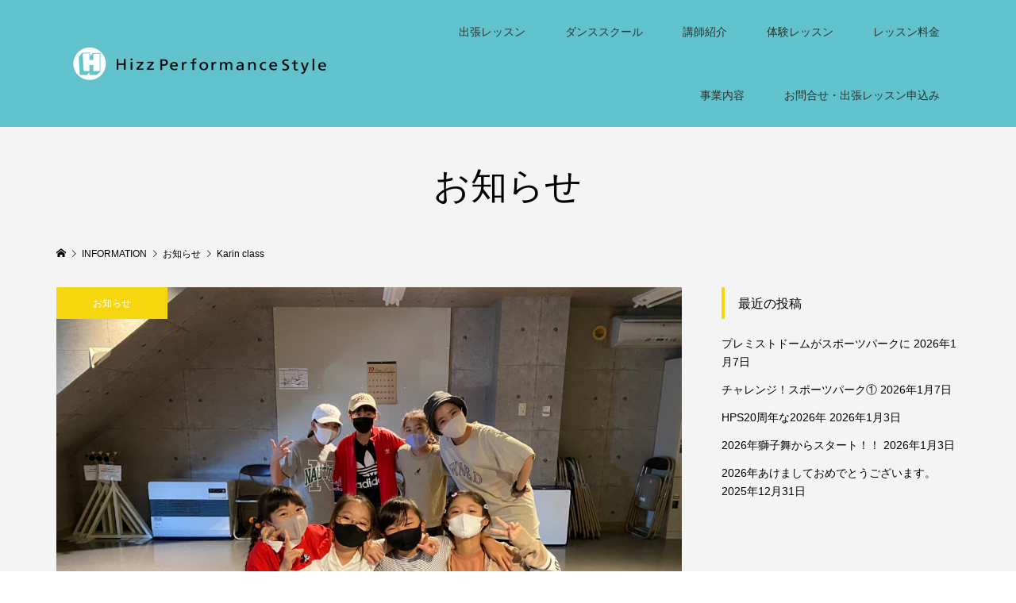

--- FILE ---
content_type: text/html; charset=UTF-8
request_url: https://www.hps-sapporo.com/info/1185/
body_size: 8812
content:
<!DOCTYPE html>
<html lang="ja">
<head >
<meta charset="UTF-8">
<meta name="description" content="2021.10.9@VegaKarin classHiphopTeam Karin 日本代表的なポーズからスタート笑笑今日もかっこよく音楽、ビートを感じTanoshinde....">
<meta name="viewport" content="width=device-width">
<title>Karin class &#8211; 【札幌市ダンスレッスン】HPS-HizzPerformanceStyle</title>
<meta name='robots' content='max-image-preview:large' />
<link rel='dns-prefetch' href='//www.google.com' />
<link rel='stylesheet' id='wp-block-library-css' href='https://www.hps-sapporo.com/wp-includes/css/dist/block-library/style.min.css?ver=6.4.7' type='text/css' media='all' />
<style id='classic-theme-styles-inline-css' type='text/css'>
/*! This file is auto-generated */
.wp-block-button__link{color:#fff;background-color:#32373c;border-radius:9999px;box-shadow:none;text-decoration:none;padding:calc(.667em + 2px) calc(1.333em + 2px);font-size:1.125em}.wp-block-file__button{background:#32373c;color:#fff;text-decoration:none}
</style>
<style id='global-styles-inline-css' type='text/css'>
body{--wp--preset--color--black: #000000;--wp--preset--color--cyan-bluish-gray: #abb8c3;--wp--preset--color--white: #ffffff;--wp--preset--color--pale-pink: #f78da7;--wp--preset--color--vivid-red: #cf2e2e;--wp--preset--color--luminous-vivid-orange: #ff6900;--wp--preset--color--luminous-vivid-amber: #fcb900;--wp--preset--color--light-green-cyan: #7bdcb5;--wp--preset--color--vivid-green-cyan: #00d084;--wp--preset--color--pale-cyan-blue: #8ed1fc;--wp--preset--color--vivid-cyan-blue: #0693e3;--wp--preset--color--vivid-purple: #9b51e0;--wp--preset--gradient--vivid-cyan-blue-to-vivid-purple: linear-gradient(135deg,rgba(6,147,227,1) 0%,rgb(155,81,224) 100%);--wp--preset--gradient--light-green-cyan-to-vivid-green-cyan: linear-gradient(135deg,rgb(122,220,180) 0%,rgb(0,208,130) 100%);--wp--preset--gradient--luminous-vivid-amber-to-luminous-vivid-orange: linear-gradient(135deg,rgba(252,185,0,1) 0%,rgba(255,105,0,1) 100%);--wp--preset--gradient--luminous-vivid-orange-to-vivid-red: linear-gradient(135deg,rgba(255,105,0,1) 0%,rgb(207,46,46) 100%);--wp--preset--gradient--very-light-gray-to-cyan-bluish-gray: linear-gradient(135deg,rgb(238,238,238) 0%,rgb(169,184,195) 100%);--wp--preset--gradient--cool-to-warm-spectrum: linear-gradient(135deg,rgb(74,234,220) 0%,rgb(151,120,209) 20%,rgb(207,42,186) 40%,rgb(238,44,130) 60%,rgb(251,105,98) 80%,rgb(254,248,76) 100%);--wp--preset--gradient--blush-light-purple: linear-gradient(135deg,rgb(255,206,236) 0%,rgb(152,150,240) 100%);--wp--preset--gradient--blush-bordeaux: linear-gradient(135deg,rgb(254,205,165) 0%,rgb(254,45,45) 50%,rgb(107,0,62) 100%);--wp--preset--gradient--luminous-dusk: linear-gradient(135deg,rgb(255,203,112) 0%,rgb(199,81,192) 50%,rgb(65,88,208) 100%);--wp--preset--gradient--pale-ocean: linear-gradient(135deg,rgb(255,245,203) 0%,rgb(182,227,212) 50%,rgb(51,167,181) 100%);--wp--preset--gradient--electric-grass: linear-gradient(135deg,rgb(202,248,128) 0%,rgb(113,206,126) 100%);--wp--preset--gradient--midnight: linear-gradient(135deg,rgb(2,3,129) 0%,rgb(40,116,252) 100%);--wp--preset--font-size--small: 13px;--wp--preset--font-size--medium: 20px;--wp--preset--font-size--large: 36px;--wp--preset--font-size--x-large: 42px;--wp--preset--spacing--20: 0.44rem;--wp--preset--spacing--30: 0.67rem;--wp--preset--spacing--40: 1rem;--wp--preset--spacing--50: 1.5rem;--wp--preset--spacing--60: 2.25rem;--wp--preset--spacing--70: 3.38rem;--wp--preset--spacing--80: 5.06rem;--wp--preset--shadow--natural: 6px 6px 9px rgba(0, 0, 0, 0.2);--wp--preset--shadow--deep: 12px 12px 50px rgba(0, 0, 0, 0.4);--wp--preset--shadow--sharp: 6px 6px 0px rgba(0, 0, 0, 0.2);--wp--preset--shadow--outlined: 6px 6px 0px -3px rgba(255, 255, 255, 1), 6px 6px rgba(0, 0, 0, 1);--wp--preset--shadow--crisp: 6px 6px 0px rgba(0, 0, 0, 1);}:where(.is-layout-flex){gap: 0.5em;}:where(.is-layout-grid){gap: 0.5em;}body .is-layout-flow > .alignleft{float: left;margin-inline-start: 0;margin-inline-end: 2em;}body .is-layout-flow > .alignright{float: right;margin-inline-start: 2em;margin-inline-end: 0;}body .is-layout-flow > .aligncenter{margin-left: auto !important;margin-right: auto !important;}body .is-layout-constrained > .alignleft{float: left;margin-inline-start: 0;margin-inline-end: 2em;}body .is-layout-constrained > .alignright{float: right;margin-inline-start: 2em;margin-inline-end: 0;}body .is-layout-constrained > .aligncenter{margin-left: auto !important;margin-right: auto !important;}body .is-layout-constrained > :where(:not(.alignleft):not(.alignright):not(.alignfull)){max-width: var(--wp--style--global--content-size);margin-left: auto !important;margin-right: auto !important;}body .is-layout-constrained > .alignwide{max-width: var(--wp--style--global--wide-size);}body .is-layout-flex{display: flex;}body .is-layout-flex{flex-wrap: wrap;align-items: center;}body .is-layout-flex > *{margin: 0;}body .is-layout-grid{display: grid;}body .is-layout-grid > *{margin: 0;}:where(.wp-block-columns.is-layout-flex){gap: 2em;}:where(.wp-block-columns.is-layout-grid){gap: 2em;}:where(.wp-block-post-template.is-layout-flex){gap: 1.25em;}:where(.wp-block-post-template.is-layout-grid){gap: 1.25em;}.has-black-color{color: var(--wp--preset--color--black) !important;}.has-cyan-bluish-gray-color{color: var(--wp--preset--color--cyan-bluish-gray) !important;}.has-white-color{color: var(--wp--preset--color--white) !important;}.has-pale-pink-color{color: var(--wp--preset--color--pale-pink) !important;}.has-vivid-red-color{color: var(--wp--preset--color--vivid-red) !important;}.has-luminous-vivid-orange-color{color: var(--wp--preset--color--luminous-vivid-orange) !important;}.has-luminous-vivid-amber-color{color: var(--wp--preset--color--luminous-vivid-amber) !important;}.has-light-green-cyan-color{color: var(--wp--preset--color--light-green-cyan) !important;}.has-vivid-green-cyan-color{color: var(--wp--preset--color--vivid-green-cyan) !important;}.has-pale-cyan-blue-color{color: var(--wp--preset--color--pale-cyan-blue) !important;}.has-vivid-cyan-blue-color{color: var(--wp--preset--color--vivid-cyan-blue) !important;}.has-vivid-purple-color{color: var(--wp--preset--color--vivid-purple) !important;}.has-black-background-color{background-color: var(--wp--preset--color--black) !important;}.has-cyan-bluish-gray-background-color{background-color: var(--wp--preset--color--cyan-bluish-gray) !important;}.has-white-background-color{background-color: var(--wp--preset--color--white) !important;}.has-pale-pink-background-color{background-color: var(--wp--preset--color--pale-pink) !important;}.has-vivid-red-background-color{background-color: var(--wp--preset--color--vivid-red) !important;}.has-luminous-vivid-orange-background-color{background-color: var(--wp--preset--color--luminous-vivid-orange) !important;}.has-luminous-vivid-amber-background-color{background-color: var(--wp--preset--color--luminous-vivid-amber) !important;}.has-light-green-cyan-background-color{background-color: var(--wp--preset--color--light-green-cyan) !important;}.has-vivid-green-cyan-background-color{background-color: var(--wp--preset--color--vivid-green-cyan) !important;}.has-pale-cyan-blue-background-color{background-color: var(--wp--preset--color--pale-cyan-blue) !important;}.has-vivid-cyan-blue-background-color{background-color: var(--wp--preset--color--vivid-cyan-blue) !important;}.has-vivid-purple-background-color{background-color: var(--wp--preset--color--vivid-purple) !important;}.has-black-border-color{border-color: var(--wp--preset--color--black) !important;}.has-cyan-bluish-gray-border-color{border-color: var(--wp--preset--color--cyan-bluish-gray) !important;}.has-white-border-color{border-color: var(--wp--preset--color--white) !important;}.has-pale-pink-border-color{border-color: var(--wp--preset--color--pale-pink) !important;}.has-vivid-red-border-color{border-color: var(--wp--preset--color--vivid-red) !important;}.has-luminous-vivid-orange-border-color{border-color: var(--wp--preset--color--luminous-vivid-orange) !important;}.has-luminous-vivid-amber-border-color{border-color: var(--wp--preset--color--luminous-vivid-amber) !important;}.has-light-green-cyan-border-color{border-color: var(--wp--preset--color--light-green-cyan) !important;}.has-vivid-green-cyan-border-color{border-color: var(--wp--preset--color--vivid-green-cyan) !important;}.has-pale-cyan-blue-border-color{border-color: var(--wp--preset--color--pale-cyan-blue) !important;}.has-vivid-cyan-blue-border-color{border-color: var(--wp--preset--color--vivid-cyan-blue) !important;}.has-vivid-purple-border-color{border-color: var(--wp--preset--color--vivid-purple) !important;}.has-vivid-cyan-blue-to-vivid-purple-gradient-background{background: var(--wp--preset--gradient--vivid-cyan-blue-to-vivid-purple) !important;}.has-light-green-cyan-to-vivid-green-cyan-gradient-background{background: var(--wp--preset--gradient--light-green-cyan-to-vivid-green-cyan) !important;}.has-luminous-vivid-amber-to-luminous-vivid-orange-gradient-background{background: var(--wp--preset--gradient--luminous-vivid-amber-to-luminous-vivid-orange) !important;}.has-luminous-vivid-orange-to-vivid-red-gradient-background{background: var(--wp--preset--gradient--luminous-vivid-orange-to-vivid-red) !important;}.has-very-light-gray-to-cyan-bluish-gray-gradient-background{background: var(--wp--preset--gradient--very-light-gray-to-cyan-bluish-gray) !important;}.has-cool-to-warm-spectrum-gradient-background{background: var(--wp--preset--gradient--cool-to-warm-spectrum) !important;}.has-blush-light-purple-gradient-background{background: var(--wp--preset--gradient--blush-light-purple) !important;}.has-blush-bordeaux-gradient-background{background: var(--wp--preset--gradient--blush-bordeaux) !important;}.has-luminous-dusk-gradient-background{background: var(--wp--preset--gradient--luminous-dusk) !important;}.has-pale-ocean-gradient-background{background: var(--wp--preset--gradient--pale-ocean) !important;}.has-electric-grass-gradient-background{background: var(--wp--preset--gradient--electric-grass) !important;}.has-midnight-gradient-background{background: var(--wp--preset--gradient--midnight) !important;}.has-small-font-size{font-size: var(--wp--preset--font-size--small) !important;}.has-medium-font-size{font-size: var(--wp--preset--font-size--medium) !important;}.has-large-font-size{font-size: var(--wp--preset--font-size--large) !important;}.has-x-large-font-size{font-size: var(--wp--preset--font-size--x-large) !important;}
.wp-block-navigation a:where(:not(.wp-element-button)){color: inherit;}
:where(.wp-block-post-template.is-layout-flex){gap: 1.25em;}:where(.wp-block-post-template.is-layout-grid){gap: 1.25em;}
:where(.wp-block-columns.is-layout-flex){gap: 2em;}:where(.wp-block-columns.is-layout-grid){gap: 2em;}
.wp-block-pullquote{font-size: 1.5em;line-height: 1.6;}
</style>
<link rel='stylesheet' id='contact-form-7-css' href='https://www.hps-sapporo.com/wp-content/plugins/contact-form-7/includes/css/styles.css?ver=5.5.5' type='text/css' media='all' />
<link rel='stylesheet' id='parent-style-css' href='https://www.hps-sapporo.com/wp-content/themes/famous_tcd064/style.css?ver=6.4.7' type='text/css' media='all' />
<link rel='stylesheet' id='famous-style-css' href='https://www.hps-sapporo.com/wp-content/themes/FAMOUS-child/style.css?ver=1.7.1' type='text/css' media='all' />
<link rel='stylesheet' id='sns-button-css' href='https://www.hps-sapporo.com/wp-content/themes/famous_tcd064/css/sns-botton.css?ver=1.7.1' type='text/css' media='all' />
<script type="text/javascript" src="https://www.hps-sapporo.com/wp-includes/js/jquery/jquery.min.js?ver=3.7.1" id="jquery-core-js"></script>
<script type="text/javascript" src="https://www.hps-sapporo.com/wp-includes/js/jquery/jquery-migrate.min.js?ver=3.4.1" id="jquery-migrate-js"></script>
<link rel="https://api.w.org/" href="https://www.hps-sapporo.com/wp-json/" /><link rel="alternate" type="application/json" href="https://www.hps-sapporo.com/wp-json/wp/v2/posts/1185" /><link rel="EditURI" type="application/rsd+xml" title="RSD" href="https://www.hps-sapporo.com/xmlrpc.php?rsd" />
<meta name="generator" content="WordPress 6.4.7" />
<link rel="canonical" href="https://www.hps-sapporo.com/info/1185/" />
<link rel='shortlink' href='https://www.hps-sapporo.com/?p=1185' />
<link rel="alternate" type="application/json+oembed" href="https://www.hps-sapporo.com/wp-json/oembed/1.0/embed?url=https%3A%2F%2Fwww.hps-sapporo.com%2Finfo%2F1185%2F" />
<link rel="alternate" type="text/xml+oembed" href="https://www.hps-sapporo.com/wp-json/oembed/1.0/embed?url=https%3A%2F%2Fwww.hps-sapporo.com%2Finfo%2F1185%2F&#038;format=xml" />
<link rel="shortcut icon" href="https://www.hps-sapporo.com/wp-content/uploads/2021/01/about-1-1.png">
<style>
.p-button:hover, .p-category-item:hover, .p-entry-works__pager .p-pager__item a:hover, .c-comment__form-submit:hover, c-comment__password-protected, .c-pw__btn--register, .c-pw__btn { background-color: #df0522; }
.c-comment__tab-item.is-active a, .c-comment__tab-item a:hover, .c-comment__tab-item.is-active p { background-color: #df0522; border-color: #df0522; }
.c-comment__tab-item.is-active a:after, .c-comment__tab-item.is-active p:after { border-top-color: #df0522; }
.p-breadcrumb__item a:hover, .p-social-nav a:hover, .p-gallery-modal__button:hover, .p-modal-cta__close:hover, .p-index-archive__item-category:hover, .p-widget-categories .toggle-children:hover, .p-widget .searchform #searchsubmit:hover, .p-widget-search .p-widget-search__submit:hover, .slick-arrow:hover { color: #f6d60f; }
.p-button, .p-pagetop a, .p-category-item, .p-page-links > span, .p-pager__item .current, .p-page-links a:hover, .p-pager__item a:hover, .p-works-gallery__filter-item.is-active span, .slick-dots li.slick-active button, .slick-dots li:hover button { background-color: #f6d60f; }
.p-headline, .p-widget__title { border-color: #f6d60f; }
a:hover, .p-entry__body a:hover, .custom-html-widget a:hover, .p-author__box a:hover, a:hover .p-article__title, .p-entry-nav a:hover, .p-works-gallery__filter-item:hover span, .p-entry__body .pb_simple_table a:hover { color: #293330; }
.p-pagetop a:hover { background-color: #293330; }
.p-entry__body a, .custom-html-widget a { color: #df0522; }
body, input, textarea { font-family: "Segoe UI", Verdana, "游ゴシック", YuGothic, "Hiragino Kaku Gothic ProN", Meiryo, sans-serif; }
.p-logo, .p-page-header__title, .p-entry-works__title, .p-modal-cta__catch, .p-header-content__catch, .p-header-content__desc, .p-cb__item-headline, .p-index-about__image-label {
font-family: "Segoe UI", Verdana, "游ゴシック", YuGothic, "Hiragino Kaku Gothic ProN", Meiryo, sans-serif;
}
.c-load--type1 { border: 3px solid rgba(153, 153, 153, 0.2); border-top-color: #000000; }
.p-hover-effect--type1:hover img { -webkit-transform: scale(1.1) rotate(2deg); -moz-transform: scale(1.1) rotate(2deg); -ms-transform: scale(1.1) rotate(2deg); transform: scale(1.1) rotate(2deg); }
.p-hover-effect--type2 img { margin-left: -8px; }
.p-hover-effect--type2:hover img { margin-left: 8px; }
.p-hover-effect--type2:hover .p-hover-effect__image { background: #000000; }
.p-hover-effect--type2:hover img { opacity: 0.5 }
.p-hover-effect--type3:hover .p-hover-effect__image { background: #000000; }
.p-hover-effect--type3:hover img { opacity: 0.5; }
.p-entry__title { font-size: 30px; }
.p-entry__title, .p-article-post__title { color: #000000; }
.p-entry__body { font-size: 16px; }
.p-entry__body, .p-entry__body .pb_simple_table a { color: #000000; }
.p-entry-information__title { font-size: 30px; }
.p-entry-information__title, .p-article-information__title { color: #000000; }
.p-entry-information__body, .p-entry-information__body .pb_simple_table a { color: #000000; font-size: 16px; }
.p-entry-works__title { color: #000000; font-size: 40px; }
.p-entry-works__body { color: #000000; font-size: 14px; }
.p-gallery-modal__overlay { background: rgba(0, 0, 0, 0.5); }
.p-article-voice__title { color: #293330; font-size: 16px; }
.p-entry-voice__body { color: #293330; font-size: 14px; }
.l-header__bar { background: rgba(98, 195, 204, 1); }
body.l-header__fix .is-header-fixed .l-header__bar { background: rgba(98, 195, 204, 0.9); }
.p-header__logo--text { font-size: 30px; }
.p-footer__logo--text { font-size: 30px; }
.l-header a, .p-global-nav a { color: #293330; }
.p-global-nav .sub-menu { background-color: #293330; }
.p-global-nav .sub-menu a { color: #ffffff; }
.p-global-nav .sub-menu a:hover, .p-global-nav .sub-menu .current-menu-item > a { background-color: #ffffff; color: #293330; }
.p-footer-info, .p-footer__logo--text a { color: #000000; }
.p-footer-info.has-bg-image::after { background-color: rgba(255,255,255, 0.8); }
.p-footer-info__desc { font-size: 14px; }
.p-footer-info .p-social-nav a { color: #000000; }
.p-footer-info .p-social-nav a:hover { color: #df0522; }
.p-footer-nav__container { background-color: #ffffff; }
.p-footer-nav, .p-footer-nav li a { color: #000000; }
.p-footer-nav li a:hover { color: #666666; }
.p-copyright { background-color: #000000; color: #ffffff; }
@media (min-width: 1200px) {
	.p-global-nav a:hover, .p-global-nav > li:hover > a, .p-global-nav > li.current-menu-item > a, .p-global-nav > li.is-active > a { color: #ffffff; }
}
@media only screen and (max-width: 1199px) {
	.l-header__bar { background-color: rgba(98, 195, 204, 1); }
	.p-header__logo--text { font-size: 24px; }
	.p-global-nav { background-color: rgba(41,51,48, 1); }
	.p-global-nav a { color: #ffffff; }
	.p-global-nav a:hover, .p-global-nav .current-menu-item > a { background-color: rgba(255,255,255, 1); color: #293330; }
}
@media only screen and (max-width: 991px) {
	.p-footer__logo--text { font-size: 24px; }
	.p-footer-info__desc { font-size: 14px; }
	.p-entry__title { font-size: 18px; }
	.p-entry__body { font-size: 14px; }
	.p-entry-information__title { font-size: 18px; }
	.p-entry-information__body { font-size: 14px; }
	.p-entry-works__title { font-size: 34px; }
	.p-entry-works__body { font-size: 14px; }
	.p-article-voice__title { font-size: 16px; }
	.p-entry-voice__body { font-size: 14px; }
}
.grecaptcha-badge { visibility: hidden; }</style>
<style type="text/css">

</style>
</head>
<body class="post-template-default single single-post postid-1185 single-format-standard wp-embed-responsive l-sidebar--type2 l-header--type2 l-header--type2--mobile l-header__fix l-header__fix--mobile">
<header id="js-header" class="l-header">
	<div class="l-header__bar p-header__bar">
		<div class="p-header__bar__inner l-inner">
			<div class="p-logo p-header__logo p-header__logo--retina">
				<a href="https://www.hps-sapporo.com/"><img src="https://www.hps-sapporo.com/wp-content/uploads/2021/01/logo_white.png" alt="【札幌市ダンスレッスン】HPS-HizzPerformanceStyle" width="350"></a>
			</div>
			<div class="p-logo p-header__logo--mobile p-header__logo--retina">
				<a href="https://www.hps-sapporo.com/"><img src="https://www.hps-sapporo.com/wp-content/uploads/2021/01/logo_white_mobile-2.png" alt="【札幌市ダンスレッスン】HPS-HizzPerformanceStyle" width="217"></a>
			</div>
			<a href="#" id="js-menu-button" class="p-menu-button c-menu-button"></a>
<nav class="p-global-nav__container"><ul id="js-global-nav" class="p-global-nav"><li id="menu-item-136" class="menu-item menu-item-type-post_type menu-item-object-school-lesson menu-item-136"><a href="https://www.hps-sapporo.com/school-lesson/private-dance-lesson/">出張レッスン<span></span></a></li>
<li id="menu-item-135" class="menu-item menu-item-type-post_type menu-item-object-school-lesson menu-item-has-children menu-item-135"><a href="https://www.hps-sapporo.com/school-lesson/danceschool/">ダンススクール<span></span></a>
<ul class="sub-menu">
	<li id="menu-item-318" class="menu-item menu-item-type-post_type menu-item-object-page menu-item-318"><a href="https://www.hps-sapporo.com/nishiku-taiikukan/">西区体育館<span></span></a></li>
	<li id="menu-item-331" class="menu-item menu-item-type-post_type menu-item-object-page menu-item-331"><a href="https://www.hps-sapporo.com/kawashimokouen/">川下公園<span></span></a></li>
</ul>
</li>
<li id="menu-item-36" class="menu-item menu-item-type-custom menu-item-object-custom menu-item-has-children menu-item-36"><a href="http://www.hps-sapporo.com/instructor/">講師紹介<span></span></a>
<ul class="sub-menu">
	<li id="menu-item-512" class="menu-item menu-item-type-post_type menu-item-object-page menu-item-512"><a href="https://www.hps-sapporo.com/nihikutaiikukan_photomovie/">西区体育館（HIRAKU） Photo&#038;Movie<span></span></a></li>
</ul>
</li>
<li id="menu-item-2298" class="menu-item menu-item-type-custom menu-item-object-custom menu-item-2298"><a href="https://www.hps-sapporo.com/school-lesson/trial-lesson/">体験レッスン<span></span></a></li>
<li id="menu-item-414" class="menu-item menu-item-type-custom menu-item-object-custom menu-item-414"><a href="http://www.hps-sapporo.com/school-lesson/prices/">レッスン料金<span></span></a></li>
<li id="menu-item-181" class="menu-item menu-item-type-post_type menu-item-object-page menu-item-181"><a href="https://www.hps-sapporo.com/business/">事業内容<span></span></a></li>
<li id="menu-item-176" class="menu-item menu-item-type-post_type menu-item-object-page menu-item-176"><a href="https://www.hps-sapporo.com/contact_request/">お問合せ・出張レッスン申込み<span></span></a></li>
</ul></nav>		</div>
	</div>
</header>
<main class="l-main">
	<header id="js-page-header" class="p-page-header">
		<div class="p-page-header__inner l-inner">
			<h1 class="p-page-header__title">お知らせ</h1>
		</div>
	</header>
	<div class="p-breadcrumb c-breadcrumb">
		<ul class="p-breadcrumb__inner c-breadcrumb__inner l-inner" itemscope itemtype="http://schema.org/BreadcrumbList">
			<li class="p-breadcrumb__item c-breadcrumb__item p-breadcrumb__item--home c-breadcrumb__item--home" itemprop="itemListElement" itemscope itemtype="http://schema.org/ListItem">
				<a href="https://www.hps-sapporo.com/" itemprop="item"><span itemprop="name">HOME</span></a>
				<meta itemprop="position" content="1" />
			</li>
			<li class="p-breadcrumb__item c-breadcrumb__item" itemprop="itemListElement" itemscope itemtype="http://schema.org/ListItem">
				<a href="https://www.hps-sapporo.com/blog-page/" itemprop="item">
					<span itemprop="name">INFORMATION</span>
				</a>
				<meta itemprop="position" content="2" />
			</li>
			<li class="p-breadcrumb__item c-breadcrumb__item" itemprop="itemListElement" itemscope itemtype="http://schema.org/ListItem">
				<a href="https://www.hps-sapporo.com/category/info/" itemprop="item">
					<span itemprop="name">お知らせ</span>
				</a>
				<meta itemprop="position" content="3" />
			</li>
			<li class="p-breadcrumb__item c-breadcrumb__item" itemprop="itemListElement" itemscope itemtype="http://schema.org/ListItem">
				<span itemprop="name">Karin class</span>
				<meta itemprop="position" content="4" />
			</li>
		</ul>
	</div>
	<div class="l-inner l-2columns">
		<article class="p-entry l-primary">
			<div class="p-entry__thumbnail">
				<img width="1200" height="900" src="https://www.hps-sapporo.com/wp-content/uploads/2021/10/F924445E-E95F-43B2-9B9B-407E4E2BC9FE-1200x900.jpeg" class="attachment-size5 size-size5 wp-post-image" alt="" decoding="async" fetchpriority="high" />
				<div class="p-float-category"><a class="p-category-item" href="https://www.hps-sapporo.com/category/info/">お知らせ</a></div>
			</div>
			<div class="p-entry__date_title">
				<time class="p-entry__date p-article__date" datetime="2021-10-09T15:54:30+09:00"><span class="p-article__date-day">09</span><span class="p-article__date-month">Oct</span><span class="p-article__date-year">2021</span></time>
				<h1 class="p-entry__title">Karin class</h1>
			</div>
			<div class="p-entry__inner">
				<div class="p-entry__body">

<p class="has-text-align-center">2021.10.9</p>



<p class="has-text-align-center">@Vega</p>



<p class="has-text-align-center">Karin class</p>



<p class="has-text-align-center">Hiphop</p>



<p class="has-text-align-center">Team Karin 日本代表的なポーズからスタート笑笑</p>



<p class="has-text-align-center">今日もかっこよく</p>



<p class="has-text-align-center">音楽、ビートを感じ</p>



<p class="has-text-align-center">Tanoshinde.</p>



<p class="has-text-align-center">本日も宜しくお願い致します。</p>



<p class="has-text-align-center">小学生パワー全開！</p>



<p class="has-text-align-center">コロナ感染に注意しながら&#8230;</p>
				</div>
<div class="single_share ">
<div class="share-type2 share-btm">
 
	<div class="sns mt10 mb45">
		<ul class="type2 clearfix">
		</ul>
	</div>
</div>
</div>				<ul class="p-entry__meta c-meta-box u-clearfix">
					<li class="c-meta-box__item c-meta-box__item--category"><a href="https://www.hps-sapporo.com/category/info/" rel="category tag">お知らせ</a></li>														</ul>
			</div>
			<ul class="p-entry__nav c-entry-nav">
				<li class="c-entry-nav__item c-entry-nav__item--prev"><a href="https://www.hps-sapporo.com/info/1182/" data-prev="前の記事"><span class="u-hidden-sm">Suzuniクラス</span></a></li>
				<li class="c-entry-nav__item c-entry-nav__item--next"><a href="https://www.hps-sapporo.com/info/1188/" data-next="次の記事"><span class="u-hidden-sm">会社設立記念日</span></a></li>
			</ul>
			<section class="p-entry__related">
				<h2 class="p-headline">関連記事一覧</h2>
				<div class="p-entry__related-items">
					<article class="p-entry__related-item">
						<a class="p-hover-effect--type1" href="https://www.hps-sapporo.com/info/2389/">
							<div class="p-entry__related-item__thumbnail p-hover-effect__image js-object-fit-cover">
								<img width="550" height="380" src="https://www.hps-sapporo.com/wp-content/uploads/2025/05/IMG_0173-550x380.jpeg" class="attachment-size2 size-size2 wp-post-image" alt="" decoding="async" />
							</div>
							<h3 class="p-entry__related-item__title p-article__title">〜桜庭　和　Spring Tour 2025 春逢謳歌〜</h3>
						</a>
					</article>
					<article class="p-entry__related-item">
						<a class="p-hover-effect--type1" href="https://www.hps-sapporo.com/info/1906/">
							<div class="p-entry__related-item__thumbnail p-hover-effect__image js-object-fit-cover">
								<img width="550" height="380" src="https://www.hps-sapporo.com/wp-content/uploads/2022/07/09334FB0-9A96-4B49-8611-FABB2FA4DC72-550x380.jpeg" class="attachment-size2 size-size2 wp-post-image" alt="" decoding="async" />
							</div>
							<h3 class="p-entry__related-item__title p-article__title">HPS琴似Vega閉校のお知らせ</h3>
						</a>
					</article>
					<article class="p-entry__related-item">
						<a class="p-hover-effect--type1" href="https://www.hps-sapporo.com/info/864/">
							<div class="p-entry__related-item__thumbnail p-hover-effect__image js-object-fit-cover">
								<img width="550" height="380" src="https://www.hps-sapporo.com/wp-content/uploads/2021/06/1C077A19-00FF-463C-9512-5BAD1B5AFC2D-550x380.jpeg" class="attachment-size2 size-size2 wp-post-image" alt="" decoding="async" loading="lazy" />
							</div>
							<h3 class="p-entry__related-item__title p-article__title">サンミュージック・アカデミー札幌</h3>
						</a>
					</article>
					<article class="p-entry__related-item">
						<a class="p-hover-effect--type1" href="https://www.hps-sapporo.com/info/2161/">
							<div class="p-entry__related-item__thumbnail p-hover-effect__image js-object-fit-cover">
								<img width="550" height="380" src="https://www.hps-sapporo.com/wp-content/uploads/2023/02/440C86B0-AEFF-4DCA-8F54-F4CA60D3789C-550x380.jpeg" class="attachment-size2 size-size2 wp-post-image" alt="" decoding="async" loading="lazy" />
							</div>
							<h3 class="p-entry__related-item__title p-article__title">北ガスアリーナ</h3>
						</a>
					</article>
					<article class="p-entry__related-item">
						<a class="p-hover-effect--type1" href="https://www.hps-sapporo.com/info/1524/">
							<div class="p-entry__related-item__thumbnail p-hover-effect__image js-object-fit-cover">
								<img width="550" height="380" src="https://www.hps-sapporo.com/wp-content/uploads/2022/01/073702E8-EFB8-4A1C-B43A-A34B53E56210-550x380.jpeg" class="attachment-size2 size-size2 wp-post-image" alt="" decoding="async" loading="lazy" />
							</div>
							<h3 class="p-entry__related-item__title p-article__title">西区体育館レッスン新年スタート！！</h3>
						</a>
					</article>
					<article class="p-entry__related-item">
						<a class="p-hover-effect--type1" href="https://www.hps-sapporo.com/info/692/">
							<div class="p-entry__related-item__thumbnail p-hover-effect__image js-object-fit-cover">
								<img width="550" height="380" src="https://www.hps-sapporo.com/wp-content/uploads/2021/05/FE686D7A-D20E-40E7-82F0-54AF05DB3267-550x380.jpeg" class="attachment-size2 size-size2 wp-post-image" alt="" decoding="async" loading="lazy" />
							</div>
							<h3 class="p-entry__related-item__title p-article__title">5月レッスンスタート！</h3>
						</a>
					</article>
				</div>
			</section>
		</article>
		<aside class="p-sidebar l-secondary">

		<div class="p-widget p-widget-sidebar widget_recent_entries" id="recent-posts-5">

		<h2 class="p-widget__title">最近の投稿</h2>

		<ul>
											<li>
					<a href="https://www.hps-sapporo.com/info/2508/">プレミストドームがスポーツパークに</a>
											<span class="post-date">2026年1月7日</span>
									</li>
											<li>
					<a href="https://www.hps-sapporo.com/info/2502/">チャレンジ！スポーツパーク①</a>
											<span class="post-date">2026年1月7日</span>
									</li>
											<li>
					<a href="https://www.hps-sapporo.com/info/2498/">HPS20周年な2026年</a>
											<span class="post-date">2026年1月3日</span>
									</li>
											<li>
					<a href="https://www.hps-sapporo.com/info/2495/">2026年獅子舞からスタート！！</a>
											<span class="post-date">2026年1月3日</span>
									</li>
											<li>
					<a href="https://www.hps-sapporo.com/info/2492/">2026年あけましておめでとうございます。</a>
											<span class="post-date">2025年12月31日</span>
									</li>
					</ul>

		</div>
		</aside>
	</div>
</main>
<footer class="l-footer">
	<div class="p-footer-info has-bg-image has-bg-image-parallax" data-src="https://www.hps-sapporo.com/wp-content/uploads/2021/01/footer-1.png">
		<div class="p-footer-info__inner l-inner">
			<div class="p-logo p-footer__logo p-footer__logo--retina">
				<a href="https://www.hps-sapporo.com/"><img src="https://www.hps-sapporo.com/wp-content/uploads/2021/01/footer_logo2.png" alt="【札幌市ダンスレッスン】HPS-HizzPerformanceStyle" width="262"></a>
			</div>
			<div class="p-logo p-footer__logo--mobile p-footer__logo--retina">
				<a href="https://www.hps-sapporo.com/"><img src="https://www.hps-sapporo.com/wp-content/uploads/2021/01/footer_logo2.png" alt="【札幌市ダンスレッスン】HPS-HizzPerformanceStyle" width="262"></a>
			</div>
			<ul class="p-social-nav"><li class="p-social-nav__item p-social-nav__item--facebook"><a href="https://www.facebook.com/%E6%A0%AA%E5%BC%8F%E4%BC%9A%E7%A4%BEhizzperformancestyle-105186954566815" target="_blank"></a></li><li class="p-social-nav__item p-social-nav__item--instagram"><a href="https://www.instagram.com/hiraku179hsp/?r=nametag" target="_blank"></a></li><li class="p-social-nav__item p-social-nav__item--contact"><a href="http://www.hps-sapporo.com/contact_request/" target="_blank"></a></li></ul>
		</div>
	</div>
	<nav class="p-footer-nav__container"><ul id="menu-%e3%83%95%e3%83%83%e3%82%bf%e3%83%bc%e3%83%a1%e3%83%8b%e3%83%a5%e3%83%bc" class="p-footer-nav l-inner"><li id="menu-item-536" class="menu-item menu-item-type-post_type menu-item-object-school-lesson menu-item-536"><a href="https://www.hps-sapporo.com/school-lesson/danceschool/">ダンススクールを選ぶ</a></li><li id="menu-item-185" class="menu-item menu-item-type-post_type menu-item-object-school-lesson menu-item-185"><a href="https://www.hps-sapporo.com/school-lesson/prices/">レッスン料金ご案内</a></li><li id="menu-item-2297" class="menu-item menu-item-type-custom menu-item-object-custom menu-item-2297"><a href="https://www.hps-sapporo.com/school-lesson/trial-lesson/">オンライン体験レッスン</a></li><li id="menu-item-182" class="menu-item menu-item-type-post_type menu-item-object-page menu-item-182"><a href="https://www.hps-sapporo.com/contact_request/">お問合せ・お申し込み</a></li><li id="menu-item-184" class="menu-item menu-item-type-post_type menu-item-object-page menu-item-184"><a href="https://www.hps-sapporo.com/business/">事業内容</a></li><li id="menu-item-183" class="menu-item menu-item-type-post_type menu-item-object-page menu-item-183"><a href="https://www.hps-sapporo.com/privacy-policy/">プライバシーポリシー</a></li></ul></nav>
	<div class="p-copyright">
		<div class="p-copyright__inner l-inner">
			<p>Copyright &copy;<span class="u-hidden-xs">2026</span> 【札幌市ダンスレッスン】HPS-HizzPerformanceStyle. All Rights Reserved.</p>
		</div>
	</div>
	<div id="js-pagetop" class="p-pagetop"><a href="#"></a></div>
</footer>
<script type="text/javascript" src="https://www.hps-sapporo.com/wp-includes/js/dist/vendor/wp-polyfill-inert.min.js?ver=3.1.2" id="wp-polyfill-inert-js"></script>
<script type="text/javascript" src="https://www.hps-sapporo.com/wp-includes/js/dist/vendor/regenerator-runtime.min.js?ver=0.14.0" id="regenerator-runtime-js"></script>
<script type="text/javascript" src="https://www.hps-sapporo.com/wp-includes/js/dist/vendor/wp-polyfill.min.js?ver=3.15.0" id="wp-polyfill-js"></script>
<script type="text/javascript" id="contact-form-7-js-extra">
/* <![CDATA[ */
var wpcf7 = {"api":{"root":"https:\/\/www.hps-sapporo.com\/wp-json\/","namespace":"contact-form-7\/v1"}};
/* ]]> */
</script>
<script type="text/javascript" src="https://www.hps-sapporo.com/wp-content/plugins/contact-form-7/includes/js/index.js?ver=5.5.5" id="contact-form-7-js"></script>
<script type="text/javascript" id="google-invisible-recaptcha-js-before">
/* <![CDATA[ */
var renderInvisibleReCaptcha = function() {

    for (var i = 0; i < document.forms.length; ++i) {
        var form = document.forms[i];
        var holder = form.querySelector('.inv-recaptcha-holder');

        if (null === holder) continue;
		holder.innerHTML = '';

         (function(frm){
			var cf7SubmitElm = frm.querySelector('.wpcf7-submit');
            var holderId = grecaptcha.render(holder,{
                'sitekey': '6LeoCTcaAAAAAEXTfNxtsYaPCrLZG46gA9Y40-UG', 'size': 'invisible', 'badge' : 'inline',
                'callback' : function (recaptchaToken) {
					if((null !== cf7SubmitElm) && (typeof jQuery != 'undefined')){jQuery(frm).submit();grecaptcha.reset(holderId);return;}
					 HTMLFormElement.prototype.submit.call(frm);
                },
                'expired-callback' : function(){grecaptcha.reset(holderId);}
            });

			if(null !== cf7SubmitElm && (typeof jQuery != 'undefined') ){
				jQuery(cf7SubmitElm).off('click').on('click', function(clickEvt){
					clickEvt.preventDefault();
					grecaptcha.execute(holderId);
				});
			}
			else
			{
				frm.onsubmit = function (evt){evt.preventDefault();grecaptcha.execute(holderId);};
			}


        })(form);
    }
};
/* ]]> */
</script>
<script type="text/javascript" async defer src="https://www.google.com/recaptcha/api.js?onload=renderInvisibleReCaptcha&amp;render=explicit&amp;hl=ja" id="google-invisible-recaptcha-js"></script>
<script type="text/javascript" src="https://www.hps-sapporo.com/wp-content/themes/famous_tcd064/js/functions.js?ver=1.7.1" id="famous-script-js"></script>
<script type="text/javascript" src="https://www.hps-sapporo.com/wp-content/themes/famous_tcd064/js/header-fix.js?ver=1.7.1" id="famous-header-fix-js"></script>
<script type="text/javascript" src="https://www.google.com/recaptcha/api.js?render=6LeatFsrAAAAACxzuz_ooaIIkNCvAr-E7zGVTWOy&amp;ver=3.0" id="google-recaptcha-js"></script>
<script type="text/javascript" id="wpcf7-recaptcha-js-extra">
/* <![CDATA[ */
var wpcf7_recaptcha = {"sitekey":"6LeatFsrAAAAACxzuz_ooaIIkNCvAr-E7zGVTWOy","actions":{"homepage":"homepage","contactform":"contactform"}};
/* ]]> */
</script>
<script type="text/javascript" src="https://www.hps-sapporo.com/wp-content/plugins/contact-form-7/modules/recaptcha/index.js?ver=5.5.5" id="wpcf7-recaptcha-js"></script>
<script>
jQuery(function($){
	var initialized = false;
	var initialize = function(){
		if (initialized) return;
		initialized = true;

		$(document).trigger('js-initialized');
		$(window).trigger('resize').trigger('scroll');
	};

	initialize();
	$(document).trigger('js-initialized-after');

});
</script>
</body>
</html>


--- FILE ---
content_type: text/html; charset=utf-8
request_url: https://www.google.com/recaptcha/api2/anchor?ar=1&k=6LeatFsrAAAAACxzuz_ooaIIkNCvAr-E7zGVTWOy&co=aHR0cHM6Ly93d3cuaHBzLXNhcHBvcm8uY29tOjQ0Mw..&hl=ja&v=PoyoqOPhxBO7pBk68S4YbpHZ&size=invisible&anchor-ms=20000&execute-ms=30000&cb=h7uncaqh0ef3
body_size: 48874
content:
<!DOCTYPE HTML><html dir="ltr" lang="ja"><head><meta http-equiv="Content-Type" content="text/html; charset=UTF-8">
<meta http-equiv="X-UA-Compatible" content="IE=edge">
<title>reCAPTCHA</title>
<style type="text/css">
/* cyrillic-ext */
@font-face {
  font-family: 'Roboto';
  font-style: normal;
  font-weight: 400;
  font-stretch: 100%;
  src: url(//fonts.gstatic.com/s/roboto/v48/KFO7CnqEu92Fr1ME7kSn66aGLdTylUAMa3GUBHMdazTgWw.woff2) format('woff2');
  unicode-range: U+0460-052F, U+1C80-1C8A, U+20B4, U+2DE0-2DFF, U+A640-A69F, U+FE2E-FE2F;
}
/* cyrillic */
@font-face {
  font-family: 'Roboto';
  font-style: normal;
  font-weight: 400;
  font-stretch: 100%;
  src: url(//fonts.gstatic.com/s/roboto/v48/KFO7CnqEu92Fr1ME7kSn66aGLdTylUAMa3iUBHMdazTgWw.woff2) format('woff2');
  unicode-range: U+0301, U+0400-045F, U+0490-0491, U+04B0-04B1, U+2116;
}
/* greek-ext */
@font-face {
  font-family: 'Roboto';
  font-style: normal;
  font-weight: 400;
  font-stretch: 100%;
  src: url(//fonts.gstatic.com/s/roboto/v48/KFO7CnqEu92Fr1ME7kSn66aGLdTylUAMa3CUBHMdazTgWw.woff2) format('woff2');
  unicode-range: U+1F00-1FFF;
}
/* greek */
@font-face {
  font-family: 'Roboto';
  font-style: normal;
  font-weight: 400;
  font-stretch: 100%;
  src: url(//fonts.gstatic.com/s/roboto/v48/KFO7CnqEu92Fr1ME7kSn66aGLdTylUAMa3-UBHMdazTgWw.woff2) format('woff2');
  unicode-range: U+0370-0377, U+037A-037F, U+0384-038A, U+038C, U+038E-03A1, U+03A3-03FF;
}
/* math */
@font-face {
  font-family: 'Roboto';
  font-style: normal;
  font-weight: 400;
  font-stretch: 100%;
  src: url(//fonts.gstatic.com/s/roboto/v48/KFO7CnqEu92Fr1ME7kSn66aGLdTylUAMawCUBHMdazTgWw.woff2) format('woff2');
  unicode-range: U+0302-0303, U+0305, U+0307-0308, U+0310, U+0312, U+0315, U+031A, U+0326-0327, U+032C, U+032F-0330, U+0332-0333, U+0338, U+033A, U+0346, U+034D, U+0391-03A1, U+03A3-03A9, U+03B1-03C9, U+03D1, U+03D5-03D6, U+03F0-03F1, U+03F4-03F5, U+2016-2017, U+2034-2038, U+203C, U+2040, U+2043, U+2047, U+2050, U+2057, U+205F, U+2070-2071, U+2074-208E, U+2090-209C, U+20D0-20DC, U+20E1, U+20E5-20EF, U+2100-2112, U+2114-2115, U+2117-2121, U+2123-214F, U+2190, U+2192, U+2194-21AE, U+21B0-21E5, U+21F1-21F2, U+21F4-2211, U+2213-2214, U+2216-22FF, U+2308-230B, U+2310, U+2319, U+231C-2321, U+2336-237A, U+237C, U+2395, U+239B-23B7, U+23D0, U+23DC-23E1, U+2474-2475, U+25AF, U+25B3, U+25B7, U+25BD, U+25C1, U+25CA, U+25CC, U+25FB, U+266D-266F, U+27C0-27FF, U+2900-2AFF, U+2B0E-2B11, U+2B30-2B4C, U+2BFE, U+3030, U+FF5B, U+FF5D, U+1D400-1D7FF, U+1EE00-1EEFF;
}
/* symbols */
@font-face {
  font-family: 'Roboto';
  font-style: normal;
  font-weight: 400;
  font-stretch: 100%;
  src: url(//fonts.gstatic.com/s/roboto/v48/KFO7CnqEu92Fr1ME7kSn66aGLdTylUAMaxKUBHMdazTgWw.woff2) format('woff2');
  unicode-range: U+0001-000C, U+000E-001F, U+007F-009F, U+20DD-20E0, U+20E2-20E4, U+2150-218F, U+2190, U+2192, U+2194-2199, U+21AF, U+21E6-21F0, U+21F3, U+2218-2219, U+2299, U+22C4-22C6, U+2300-243F, U+2440-244A, U+2460-24FF, U+25A0-27BF, U+2800-28FF, U+2921-2922, U+2981, U+29BF, U+29EB, U+2B00-2BFF, U+4DC0-4DFF, U+FFF9-FFFB, U+10140-1018E, U+10190-1019C, U+101A0, U+101D0-101FD, U+102E0-102FB, U+10E60-10E7E, U+1D2C0-1D2D3, U+1D2E0-1D37F, U+1F000-1F0FF, U+1F100-1F1AD, U+1F1E6-1F1FF, U+1F30D-1F30F, U+1F315, U+1F31C, U+1F31E, U+1F320-1F32C, U+1F336, U+1F378, U+1F37D, U+1F382, U+1F393-1F39F, U+1F3A7-1F3A8, U+1F3AC-1F3AF, U+1F3C2, U+1F3C4-1F3C6, U+1F3CA-1F3CE, U+1F3D4-1F3E0, U+1F3ED, U+1F3F1-1F3F3, U+1F3F5-1F3F7, U+1F408, U+1F415, U+1F41F, U+1F426, U+1F43F, U+1F441-1F442, U+1F444, U+1F446-1F449, U+1F44C-1F44E, U+1F453, U+1F46A, U+1F47D, U+1F4A3, U+1F4B0, U+1F4B3, U+1F4B9, U+1F4BB, U+1F4BF, U+1F4C8-1F4CB, U+1F4D6, U+1F4DA, U+1F4DF, U+1F4E3-1F4E6, U+1F4EA-1F4ED, U+1F4F7, U+1F4F9-1F4FB, U+1F4FD-1F4FE, U+1F503, U+1F507-1F50B, U+1F50D, U+1F512-1F513, U+1F53E-1F54A, U+1F54F-1F5FA, U+1F610, U+1F650-1F67F, U+1F687, U+1F68D, U+1F691, U+1F694, U+1F698, U+1F6AD, U+1F6B2, U+1F6B9-1F6BA, U+1F6BC, U+1F6C6-1F6CF, U+1F6D3-1F6D7, U+1F6E0-1F6EA, U+1F6F0-1F6F3, U+1F6F7-1F6FC, U+1F700-1F7FF, U+1F800-1F80B, U+1F810-1F847, U+1F850-1F859, U+1F860-1F887, U+1F890-1F8AD, U+1F8B0-1F8BB, U+1F8C0-1F8C1, U+1F900-1F90B, U+1F93B, U+1F946, U+1F984, U+1F996, U+1F9E9, U+1FA00-1FA6F, U+1FA70-1FA7C, U+1FA80-1FA89, U+1FA8F-1FAC6, U+1FACE-1FADC, U+1FADF-1FAE9, U+1FAF0-1FAF8, U+1FB00-1FBFF;
}
/* vietnamese */
@font-face {
  font-family: 'Roboto';
  font-style: normal;
  font-weight: 400;
  font-stretch: 100%;
  src: url(//fonts.gstatic.com/s/roboto/v48/KFO7CnqEu92Fr1ME7kSn66aGLdTylUAMa3OUBHMdazTgWw.woff2) format('woff2');
  unicode-range: U+0102-0103, U+0110-0111, U+0128-0129, U+0168-0169, U+01A0-01A1, U+01AF-01B0, U+0300-0301, U+0303-0304, U+0308-0309, U+0323, U+0329, U+1EA0-1EF9, U+20AB;
}
/* latin-ext */
@font-face {
  font-family: 'Roboto';
  font-style: normal;
  font-weight: 400;
  font-stretch: 100%;
  src: url(//fonts.gstatic.com/s/roboto/v48/KFO7CnqEu92Fr1ME7kSn66aGLdTylUAMa3KUBHMdazTgWw.woff2) format('woff2');
  unicode-range: U+0100-02BA, U+02BD-02C5, U+02C7-02CC, U+02CE-02D7, U+02DD-02FF, U+0304, U+0308, U+0329, U+1D00-1DBF, U+1E00-1E9F, U+1EF2-1EFF, U+2020, U+20A0-20AB, U+20AD-20C0, U+2113, U+2C60-2C7F, U+A720-A7FF;
}
/* latin */
@font-face {
  font-family: 'Roboto';
  font-style: normal;
  font-weight: 400;
  font-stretch: 100%;
  src: url(//fonts.gstatic.com/s/roboto/v48/KFO7CnqEu92Fr1ME7kSn66aGLdTylUAMa3yUBHMdazQ.woff2) format('woff2');
  unicode-range: U+0000-00FF, U+0131, U+0152-0153, U+02BB-02BC, U+02C6, U+02DA, U+02DC, U+0304, U+0308, U+0329, U+2000-206F, U+20AC, U+2122, U+2191, U+2193, U+2212, U+2215, U+FEFF, U+FFFD;
}
/* cyrillic-ext */
@font-face {
  font-family: 'Roboto';
  font-style: normal;
  font-weight: 500;
  font-stretch: 100%;
  src: url(//fonts.gstatic.com/s/roboto/v48/KFO7CnqEu92Fr1ME7kSn66aGLdTylUAMa3GUBHMdazTgWw.woff2) format('woff2');
  unicode-range: U+0460-052F, U+1C80-1C8A, U+20B4, U+2DE0-2DFF, U+A640-A69F, U+FE2E-FE2F;
}
/* cyrillic */
@font-face {
  font-family: 'Roboto';
  font-style: normal;
  font-weight: 500;
  font-stretch: 100%;
  src: url(//fonts.gstatic.com/s/roboto/v48/KFO7CnqEu92Fr1ME7kSn66aGLdTylUAMa3iUBHMdazTgWw.woff2) format('woff2');
  unicode-range: U+0301, U+0400-045F, U+0490-0491, U+04B0-04B1, U+2116;
}
/* greek-ext */
@font-face {
  font-family: 'Roboto';
  font-style: normal;
  font-weight: 500;
  font-stretch: 100%;
  src: url(//fonts.gstatic.com/s/roboto/v48/KFO7CnqEu92Fr1ME7kSn66aGLdTylUAMa3CUBHMdazTgWw.woff2) format('woff2');
  unicode-range: U+1F00-1FFF;
}
/* greek */
@font-face {
  font-family: 'Roboto';
  font-style: normal;
  font-weight: 500;
  font-stretch: 100%;
  src: url(//fonts.gstatic.com/s/roboto/v48/KFO7CnqEu92Fr1ME7kSn66aGLdTylUAMa3-UBHMdazTgWw.woff2) format('woff2');
  unicode-range: U+0370-0377, U+037A-037F, U+0384-038A, U+038C, U+038E-03A1, U+03A3-03FF;
}
/* math */
@font-face {
  font-family: 'Roboto';
  font-style: normal;
  font-weight: 500;
  font-stretch: 100%;
  src: url(//fonts.gstatic.com/s/roboto/v48/KFO7CnqEu92Fr1ME7kSn66aGLdTylUAMawCUBHMdazTgWw.woff2) format('woff2');
  unicode-range: U+0302-0303, U+0305, U+0307-0308, U+0310, U+0312, U+0315, U+031A, U+0326-0327, U+032C, U+032F-0330, U+0332-0333, U+0338, U+033A, U+0346, U+034D, U+0391-03A1, U+03A3-03A9, U+03B1-03C9, U+03D1, U+03D5-03D6, U+03F0-03F1, U+03F4-03F5, U+2016-2017, U+2034-2038, U+203C, U+2040, U+2043, U+2047, U+2050, U+2057, U+205F, U+2070-2071, U+2074-208E, U+2090-209C, U+20D0-20DC, U+20E1, U+20E5-20EF, U+2100-2112, U+2114-2115, U+2117-2121, U+2123-214F, U+2190, U+2192, U+2194-21AE, U+21B0-21E5, U+21F1-21F2, U+21F4-2211, U+2213-2214, U+2216-22FF, U+2308-230B, U+2310, U+2319, U+231C-2321, U+2336-237A, U+237C, U+2395, U+239B-23B7, U+23D0, U+23DC-23E1, U+2474-2475, U+25AF, U+25B3, U+25B7, U+25BD, U+25C1, U+25CA, U+25CC, U+25FB, U+266D-266F, U+27C0-27FF, U+2900-2AFF, U+2B0E-2B11, U+2B30-2B4C, U+2BFE, U+3030, U+FF5B, U+FF5D, U+1D400-1D7FF, U+1EE00-1EEFF;
}
/* symbols */
@font-face {
  font-family: 'Roboto';
  font-style: normal;
  font-weight: 500;
  font-stretch: 100%;
  src: url(//fonts.gstatic.com/s/roboto/v48/KFO7CnqEu92Fr1ME7kSn66aGLdTylUAMaxKUBHMdazTgWw.woff2) format('woff2');
  unicode-range: U+0001-000C, U+000E-001F, U+007F-009F, U+20DD-20E0, U+20E2-20E4, U+2150-218F, U+2190, U+2192, U+2194-2199, U+21AF, U+21E6-21F0, U+21F3, U+2218-2219, U+2299, U+22C4-22C6, U+2300-243F, U+2440-244A, U+2460-24FF, U+25A0-27BF, U+2800-28FF, U+2921-2922, U+2981, U+29BF, U+29EB, U+2B00-2BFF, U+4DC0-4DFF, U+FFF9-FFFB, U+10140-1018E, U+10190-1019C, U+101A0, U+101D0-101FD, U+102E0-102FB, U+10E60-10E7E, U+1D2C0-1D2D3, U+1D2E0-1D37F, U+1F000-1F0FF, U+1F100-1F1AD, U+1F1E6-1F1FF, U+1F30D-1F30F, U+1F315, U+1F31C, U+1F31E, U+1F320-1F32C, U+1F336, U+1F378, U+1F37D, U+1F382, U+1F393-1F39F, U+1F3A7-1F3A8, U+1F3AC-1F3AF, U+1F3C2, U+1F3C4-1F3C6, U+1F3CA-1F3CE, U+1F3D4-1F3E0, U+1F3ED, U+1F3F1-1F3F3, U+1F3F5-1F3F7, U+1F408, U+1F415, U+1F41F, U+1F426, U+1F43F, U+1F441-1F442, U+1F444, U+1F446-1F449, U+1F44C-1F44E, U+1F453, U+1F46A, U+1F47D, U+1F4A3, U+1F4B0, U+1F4B3, U+1F4B9, U+1F4BB, U+1F4BF, U+1F4C8-1F4CB, U+1F4D6, U+1F4DA, U+1F4DF, U+1F4E3-1F4E6, U+1F4EA-1F4ED, U+1F4F7, U+1F4F9-1F4FB, U+1F4FD-1F4FE, U+1F503, U+1F507-1F50B, U+1F50D, U+1F512-1F513, U+1F53E-1F54A, U+1F54F-1F5FA, U+1F610, U+1F650-1F67F, U+1F687, U+1F68D, U+1F691, U+1F694, U+1F698, U+1F6AD, U+1F6B2, U+1F6B9-1F6BA, U+1F6BC, U+1F6C6-1F6CF, U+1F6D3-1F6D7, U+1F6E0-1F6EA, U+1F6F0-1F6F3, U+1F6F7-1F6FC, U+1F700-1F7FF, U+1F800-1F80B, U+1F810-1F847, U+1F850-1F859, U+1F860-1F887, U+1F890-1F8AD, U+1F8B0-1F8BB, U+1F8C0-1F8C1, U+1F900-1F90B, U+1F93B, U+1F946, U+1F984, U+1F996, U+1F9E9, U+1FA00-1FA6F, U+1FA70-1FA7C, U+1FA80-1FA89, U+1FA8F-1FAC6, U+1FACE-1FADC, U+1FADF-1FAE9, U+1FAF0-1FAF8, U+1FB00-1FBFF;
}
/* vietnamese */
@font-face {
  font-family: 'Roboto';
  font-style: normal;
  font-weight: 500;
  font-stretch: 100%;
  src: url(//fonts.gstatic.com/s/roboto/v48/KFO7CnqEu92Fr1ME7kSn66aGLdTylUAMa3OUBHMdazTgWw.woff2) format('woff2');
  unicode-range: U+0102-0103, U+0110-0111, U+0128-0129, U+0168-0169, U+01A0-01A1, U+01AF-01B0, U+0300-0301, U+0303-0304, U+0308-0309, U+0323, U+0329, U+1EA0-1EF9, U+20AB;
}
/* latin-ext */
@font-face {
  font-family: 'Roboto';
  font-style: normal;
  font-weight: 500;
  font-stretch: 100%;
  src: url(//fonts.gstatic.com/s/roboto/v48/KFO7CnqEu92Fr1ME7kSn66aGLdTylUAMa3KUBHMdazTgWw.woff2) format('woff2');
  unicode-range: U+0100-02BA, U+02BD-02C5, U+02C7-02CC, U+02CE-02D7, U+02DD-02FF, U+0304, U+0308, U+0329, U+1D00-1DBF, U+1E00-1E9F, U+1EF2-1EFF, U+2020, U+20A0-20AB, U+20AD-20C0, U+2113, U+2C60-2C7F, U+A720-A7FF;
}
/* latin */
@font-face {
  font-family: 'Roboto';
  font-style: normal;
  font-weight: 500;
  font-stretch: 100%;
  src: url(//fonts.gstatic.com/s/roboto/v48/KFO7CnqEu92Fr1ME7kSn66aGLdTylUAMa3yUBHMdazQ.woff2) format('woff2');
  unicode-range: U+0000-00FF, U+0131, U+0152-0153, U+02BB-02BC, U+02C6, U+02DA, U+02DC, U+0304, U+0308, U+0329, U+2000-206F, U+20AC, U+2122, U+2191, U+2193, U+2212, U+2215, U+FEFF, U+FFFD;
}
/* cyrillic-ext */
@font-face {
  font-family: 'Roboto';
  font-style: normal;
  font-weight: 900;
  font-stretch: 100%;
  src: url(//fonts.gstatic.com/s/roboto/v48/KFO7CnqEu92Fr1ME7kSn66aGLdTylUAMa3GUBHMdazTgWw.woff2) format('woff2');
  unicode-range: U+0460-052F, U+1C80-1C8A, U+20B4, U+2DE0-2DFF, U+A640-A69F, U+FE2E-FE2F;
}
/* cyrillic */
@font-face {
  font-family: 'Roboto';
  font-style: normal;
  font-weight: 900;
  font-stretch: 100%;
  src: url(//fonts.gstatic.com/s/roboto/v48/KFO7CnqEu92Fr1ME7kSn66aGLdTylUAMa3iUBHMdazTgWw.woff2) format('woff2');
  unicode-range: U+0301, U+0400-045F, U+0490-0491, U+04B0-04B1, U+2116;
}
/* greek-ext */
@font-face {
  font-family: 'Roboto';
  font-style: normal;
  font-weight: 900;
  font-stretch: 100%;
  src: url(//fonts.gstatic.com/s/roboto/v48/KFO7CnqEu92Fr1ME7kSn66aGLdTylUAMa3CUBHMdazTgWw.woff2) format('woff2');
  unicode-range: U+1F00-1FFF;
}
/* greek */
@font-face {
  font-family: 'Roboto';
  font-style: normal;
  font-weight: 900;
  font-stretch: 100%;
  src: url(//fonts.gstatic.com/s/roboto/v48/KFO7CnqEu92Fr1ME7kSn66aGLdTylUAMa3-UBHMdazTgWw.woff2) format('woff2');
  unicode-range: U+0370-0377, U+037A-037F, U+0384-038A, U+038C, U+038E-03A1, U+03A3-03FF;
}
/* math */
@font-face {
  font-family: 'Roboto';
  font-style: normal;
  font-weight: 900;
  font-stretch: 100%;
  src: url(//fonts.gstatic.com/s/roboto/v48/KFO7CnqEu92Fr1ME7kSn66aGLdTylUAMawCUBHMdazTgWw.woff2) format('woff2');
  unicode-range: U+0302-0303, U+0305, U+0307-0308, U+0310, U+0312, U+0315, U+031A, U+0326-0327, U+032C, U+032F-0330, U+0332-0333, U+0338, U+033A, U+0346, U+034D, U+0391-03A1, U+03A3-03A9, U+03B1-03C9, U+03D1, U+03D5-03D6, U+03F0-03F1, U+03F4-03F5, U+2016-2017, U+2034-2038, U+203C, U+2040, U+2043, U+2047, U+2050, U+2057, U+205F, U+2070-2071, U+2074-208E, U+2090-209C, U+20D0-20DC, U+20E1, U+20E5-20EF, U+2100-2112, U+2114-2115, U+2117-2121, U+2123-214F, U+2190, U+2192, U+2194-21AE, U+21B0-21E5, U+21F1-21F2, U+21F4-2211, U+2213-2214, U+2216-22FF, U+2308-230B, U+2310, U+2319, U+231C-2321, U+2336-237A, U+237C, U+2395, U+239B-23B7, U+23D0, U+23DC-23E1, U+2474-2475, U+25AF, U+25B3, U+25B7, U+25BD, U+25C1, U+25CA, U+25CC, U+25FB, U+266D-266F, U+27C0-27FF, U+2900-2AFF, U+2B0E-2B11, U+2B30-2B4C, U+2BFE, U+3030, U+FF5B, U+FF5D, U+1D400-1D7FF, U+1EE00-1EEFF;
}
/* symbols */
@font-face {
  font-family: 'Roboto';
  font-style: normal;
  font-weight: 900;
  font-stretch: 100%;
  src: url(//fonts.gstatic.com/s/roboto/v48/KFO7CnqEu92Fr1ME7kSn66aGLdTylUAMaxKUBHMdazTgWw.woff2) format('woff2');
  unicode-range: U+0001-000C, U+000E-001F, U+007F-009F, U+20DD-20E0, U+20E2-20E4, U+2150-218F, U+2190, U+2192, U+2194-2199, U+21AF, U+21E6-21F0, U+21F3, U+2218-2219, U+2299, U+22C4-22C6, U+2300-243F, U+2440-244A, U+2460-24FF, U+25A0-27BF, U+2800-28FF, U+2921-2922, U+2981, U+29BF, U+29EB, U+2B00-2BFF, U+4DC0-4DFF, U+FFF9-FFFB, U+10140-1018E, U+10190-1019C, U+101A0, U+101D0-101FD, U+102E0-102FB, U+10E60-10E7E, U+1D2C0-1D2D3, U+1D2E0-1D37F, U+1F000-1F0FF, U+1F100-1F1AD, U+1F1E6-1F1FF, U+1F30D-1F30F, U+1F315, U+1F31C, U+1F31E, U+1F320-1F32C, U+1F336, U+1F378, U+1F37D, U+1F382, U+1F393-1F39F, U+1F3A7-1F3A8, U+1F3AC-1F3AF, U+1F3C2, U+1F3C4-1F3C6, U+1F3CA-1F3CE, U+1F3D4-1F3E0, U+1F3ED, U+1F3F1-1F3F3, U+1F3F5-1F3F7, U+1F408, U+1F415, U+1F41F, U+1F426, U+1F43F, U+1F441-1F442, U+1F444, U+1F446-1F449, U+1F44C-1F44E, U+1F453, U+1F46A, U+1F47D, U+1F4A3, U+1F4B0, U+1F4B3, U+1F4B9, U+1F4BB, U+1F4BF, U+1F4C8-1F4CB, U+1F4D6, U+1F4DA, U+1F4DF, U+1F4E3-1F4E6, U+1F4EA-1F4ED, U+1F4F7, U+1F4F9-1F4FB, U+1F4FD-1F4FE, U+1F503, U+1F507-1F50B, U+1F50D, U+1F512-1F513, U+1F53E-1F54A, U+1F54F-1F5FA, U+1F610, U+1F650-1F67F, U+1F687, U+1F68D, U+1F691, U+1F694, U+1F698, U+1F6AD, U+1F6B2, U+1F6B9-1F6BA, U+1F6BC, U+1F6C6-1F6CF, U+1F6D3-1F6D7, U+1F6E0-1F6EA, U+1F6F0-1F6F3, U+1F6F7-1F6FC, U+1F700-1F7FF, U+1F800-1F80B, U+1F810-1F847, U+1F850-1F859, U+1F860-1F887, U+1F890-1F8AD, U+1F8B0-1F8BB, U+1F8C0-1F8C1, U+1F900-1F90B, U+1F93B, U+1F946, U+1F984, U+1F996, U+1F9E9, U+1FA00-1FA6F, U+1FA70-1FA7C, U+1FA80-1FA89, U+1FA8F-1FAC6, U+1FACE-1FADC, U+1FADF-1FAE9, U+1FAF0-1FAF8, U+1FB00-1FBFF;
}
/* vietnamese */
@font-face {
  font-family: 'Roboto';
  font-style: normal;
  font-weight: 900;
  font-stretch: 100%;
  src: url(//fonts.gstatic.com/s/roboto/v48/KFO7CnqEu92Fr1ME7kSn66aGLdTylUAMa3OUBHMdazTgWw.woff2) format('woff2');
  unicode-range: U+0102-0103, U+0110-0111, U+0128-0129, U+0168-0169, U+01A0-01A1, U+01AF-01B0, U+0300-0301, U+0303-0304, U+0308-0309, U+0323, U+0329, U+1EA0-1EF9, U+20AB;
}
/* latin-ext */
@font-face {
  font-family: 'Roboto';
  font-style: normal;
  font-weight: 900;
  font-stretch: 100%;
  src: url(//fonts.gstatic.com/s/roboto/v48/KFO7CnqEu92Fr1ME7kSn66aGLdTylUAMa3KUBHMdazTgWw.woff2) format('woff2');
  unicode-range: U+0100-02BA, U+02BD-02C5, U+02C7-02CC, U+02CE-02D7, U+02DD-02FF, U+0304, U+0308, U+0329, U+1D00-1DBF, U+1E00-1E9F, U+1EF2-1EFF, U+2020, U+20A0-20AB, U+20AD-20C0, U+2113, U+2C60-2C7F, U+A720-A7FF;
}
/* latin */
@font-face {
  font-family: 'Roboto';
  font-style: normal;
  font-weight: 900;
  font-stretch: 100%;
  src: url(//fonts.gstatic.com/s/roboto/v48/KFO7CnqEu92Fr1ME7kSn66aGLdTylUAMa3yUBHMdazQ.woff2) format('woff2');
  unicode-range: U+0000-00FF, U+0131, U+0152-0153, U+02BB-02BC, U+02C6, U+02DA, U+02DC, U+0304, U+0308, U+0329, U+2000-206F, U+20AC, U+2122, U+2191, U+2193, U+2212, U+2215, U+FEFF, U+FFFD;
}

</style>
<link rel="stylesheet" type="text/css" href="https://www.gstatic.com/recaptcha/releases/PoyoqOPhxBO7pBk68S4YbpHZ/styles__ltr.css">
<script nonce="OWXh-CMT2ZqeNMxacS2ptg" type="text/javascript">window['__recaptcha_api'] = 'https://www.google.com/recaptcha/api2/';</script>
<script type="text/javascript" src="https://www.gstatic.com/recaptcha/releases/PoyoqOPhxBO7pBk68S4YbpHZ/recaptcha__ja.js" nonce="OWXh-CMT2ZqeNMxacS2ptg">
      
    </script></head>
<body><div id="rc-anchor-alert" class="rc-anchor-alert"></div>
<input type="hidden" id="recaptcha-token" value="[base64]">
<script type="text/javascript" nonce="OWXh-CMT2ZqeNMxacS2ptg">
      recaptcha.anchor.Main.init("[\x22ainput\x22,[\x22bgdata\x22,\x22\x22,\[base64]/[base64]/[base64]/[base64]/[base64]/UltsKytdPUU6KEU8MjA0OD9SW2wrK109RT4+NnwxOTI6KChFJjY0NTEyKT09NTUyOTYmJk0rMTxjLmxlbmd0aCYmKGMuY2hhckNvZGVBdChNKzEpJjY0NTEyKT09NTYzMjA/[base64]/[base64]/[base64]/[base64]/[base64]/[base64]/[base64]\x22,\[base64]\\u003d\x22,\x22wokRYMKFZMKbc3AXw61kw5odSkM4AsOFQTfDggnCssO5cxzCkT/DrHQaHcO7woXCm8OXw6xnw7wfw65aQcOgX8KiV8KuwrUqZMKTwqc7LwnCoMK9dMKbwprCncOcPMKDGD3Comdww5pgWgXCmiIEDsKcwq/DkWPDjD9eFcOpVmnCuDTClsOXa8OgwqbDvGk1EMOaEsK5wqwswonDpHjDljEnw6PDisKuTsOrOsO/w4hqw41aasOWKBI+w58yNADDiMKQw5VIEcOOwrrDg056FsO1wr3DmMOVw6TDilgMSMKfM8K8wrUyAU4Lw5M6wqrDlMKmwo4YSy3CuQfDksKIw7dfwqpSwq/CvD5YOMOJfBtPw4XDkVrDh8Oxw7NCwoPCjMOyLB8BIMOHwqbDksKcNsO+w5VNwp0Mw7NobsONw4XCqMOnw6/CtsOFwrsLJsOEbkPCsgJ1wpoSw49tIMKqARteNiLCosKyYytQO0tWwrQmwqjCjirCuUZLwpIbGcO6dMOPwrdkdMO5OkwKwqDCssKGacOewovDjDN/N8Kjw6DCocOadRnDncOedcOZw4PDuMKdB8O/fsO0w57DtFkpwpI7wp3Diz9iesK0ag1Aw5nCtQjCjcOia8OwacOKw6zCuMO/YcO2woDDqMOCwqxoUmZPwqbCvsKew6FvSsOzUcKcwr1xZsKQwpV8w7jCnMOEVsOCw5HDhMKVAlvDrirDiMKrw4zCmMK3Tn9WbMOzcsONw7QBwqAVD2YQIWlXwpjColDCnsKNVDfDrH/CsWkXYFDDvAsxLcOHR8OxNUjCkn/DlcKWwoBRwpYmITDCk8Kjw683KmXCgybDnihcEMOawoPDvj5qw4jCosOkEXsSw6/CmsO+bnnCiWAuw6t2KMKpWMK1w47DvXfDmsO9woHCj8KUwq1XWsOlwrbCkz0ew5/DqMOzVxXCuDwdGQfCuHXDjsOnw59CLh3DokXDr8OmwrAzw5nDt1bDpnMmwr/CjH/CvsOmNHQDMkPCjhzDs8OQwrzCiMKZRXTCjl3Dr8OCbsOKw6/DmDtmw6QWHcKiRApXW8OIw4sFwoXDp3t5QsKgWjF8w67DrMKHwq/DncO1wrzCicKFw5INOMKXwoBWwpbCgMOUPWskw7HDocK3wo7ClcKZb8Khw6o3Anh8w6M/woxIBUZTw707XsKxwr8sJBfDvyFRFmLCocKpw7jDmsOMw6NhK2HCnQHCrB3Du8OlNQ/CsCDCo8KEw7hGwrPDssKkCcKDwosTTBJawqbDl8KdWjJLO8O6UcO1P2zCtsKDwoVEPcOiAhAtw5zCusOSYcKMw4bCuW/Cp18Ianc/Xn/DqMKbwqnCk3kEQsOOBcOKw47DjcOhN8OWw5oHOsOvwpklwplrwp3CksK9KsKVwo3Dm8KRKMO1w4vDp8ObwoTDrm3DmQl+w5NmD8KbwrvCv8KNeMKew6bDp8OmBzYaw7vDksO8A8KzXsKlw6MXacOLPcKdw794X8KgAgh/wpDCosOECzNaNcKBwrLDpxh0XxrClcOVE8Onal0Kd0zDicKFKTNwUBsrO8KyWnXDpsOJesKkGMOBwpTCl8OGWhLClRBKw7fDpMKkwp3CpcOhb1DDml/Dl8OrwrI8Vy/ClsOuw4TCqMKxOcKmwosLL3jCjFNpVxDDr8O6PSTDpXDCiwxwwqpzHmLDpl8Rw6zDjT8awpzCqMKqw7HCoizDssK3w5NswpDDnMOQw40+w4xPwrDDpxPCscOZE2A5csKuNiMVKsOkwp7CscO/w7/Dl8KQw4nCr8KJak3DqsOuwpjDvcOeEW8cw5QgLVFxE8O5HsO4W8Khw65ew5F0GwgPw6LDi2FhwrUbw53ChiZKwr7CtMOTwovCnit8dgdSURHCpMKQUh8rwrBKZcO/w7BZesOiB8Khw4PDlwvDgsOJw4vChSJ3wpXDuQ/CksKaTMKQw7fCsg1pw6lrN8OHw4hEUmzCtxdsc8Okwr7DmsO1w5DCiCx6wrwNeXbDmRLCtGXChsO6VDMFw4jDusOCw43DjcK3wqzCp8OFLwnDu8Kmw7/Dr34gw6bCqV3DmcKxYsKZw6XDkcKxPTHCrEjDuMKTU8KFwojDuHVhw6PCs8Olw6tID8KUBFLCtMKnM2t7w5zCnC5IW8OTwr5ZZ8KXw5VYwooyw7kcwrYCRcKhw6HCosKwwrXDhsKWLU3DtzvDrk7CmDZ+wq/CoiIZZsKIw5A6Y8K7QgQmBydhAcO8wq7DrsK/w7/CqcKMUcOECG8ybMKkQFpOwqbDnMOtwpvDjMKjw7ICw4NeKMOdwrvDsQbDkDsRw75Iw7dUwqvCoV1aDktLwotbw7fDtsKdaEk+U8O7w4MJCW5Yw7Jww5gPVgkdwp/CqHvCtUscb8KibhvClsOnMXZSC1jDtcOywoTCkhYgUMO/w5zChzRPB3XDghHDl197wpZPBsKHw4zCicK/GD0Uw6bCtSjCqDN+wpVlw7rCj2EcSgQewrDCvMK0LMKkLhLCg0jDssKtwp3Duk5GU8O6RUzDjyLCncOzwrpqTjPDrsK8bR8uOSbDocKdwqpJw4TDoMOzw4rCmMOVwpvCiAbCt2UfLFdFw5TCpcOXNh/DqsOCwrBJwpjDr8OuwojCocOMw7jCkcO4woPCncKjLsOUVcKzwprCqWlaw5vCvBMcU8O/LDsYPcO0w6VSwrx3w6XDl8OhCG59wpoHbsO6wpJSw5bCvkHCu1DCkyUwwr/Cjnlnw6d7EXHCn3jDl8OXPcONaSAPUsK1XcOdGGHDjBfCnsKndjDDs8OtwpvCjwghZcOKTsOGw68rVMO0w7/ChgIZw7jCtMO4HCzDtT/CmcKDw6fDgSjDsGcaVMKaLCjDpW7ClMO/w788T8KtQSIUfsKLw6PCvSzDkcKhKsOxw4HDiMKrwrgMZzfCg2LDsQwOw4hjwpzDtsO4w73Ch8K4w77DtiZbZsKMVWEGV17DhlQowr/[base64]/DpsOtYsOGwrDDpMO3Zk88wo81wqJHR8OHWlQhwrwLwqbCo8ODbSVbL8ORwoPDt8OHwrHCmTwMLsO/IcKmdCo5eUXCiG8Ww67Ct8OVwpLCqsKnw6bDvcKZwpAzwp7DjBVywqI9NxdIQ8K4w67DmyLCpDvCkSltw4TDksOME2jCsT5pWw/CtwvCm0AawqA1wpvCm8KTw4jDslDChMKKw5nCnMOLw7FxGcO9UsO4MTFSMmcjHMKHwpZlw4Fbw5kKwrkdwrI6w74owq7DlsOmWnJtwo9EPlvDgsKdRMKXw5HCt8OhD8KhPg/DuhPCtMK/bwrClsKWwoPCl8OUPMOsUsKmYcK9cRHCrMKHTitowrVnGcKXwrcsw5rDmcKzGC5ewoomSMKDZMKdTGXDh27Dm8OyPMO+WsKsXMKidSJuw4wUw5gqw4BhIcOUw4nCkx7DvcKMw7/DjMKnw7jCicOfwrbCnMOIwqzDn0x/DUYXbMO9wps2RivCpibDhXHCuMOAM8O7w5AMV8OyFcKlUsKOMF5mMsOPPVFzNz7CsA3DgRRVA8OgwrvDtsORw6QyCXXDknobwrTDhjHCoF1Pwo7CgcKYVhTCmlbCssOSEXDClF/CnsOvKsO3YsOtw5jDjMKRw4g8w7PDucO7SgjCjx/[base64]/DkXV1Zl0Sw5jCsV/Cm1p8WTpQHcK7wqwiKcK3w6jDmVg4bcO+wp3ClcKOVcOWGcOxwo59acOMUksWdsOgwqbCj8KtwpE4w4IdES3ConnDksOTw43Dh8KkcARRQnUJHEDDmW/Crh7DlCxwwojCjSPClgnCncKEw7cawp8mG3JBMsOyw5TDiDMgw53CpDJuw6jCoQklwoQPw5NbwqcCwpvCtMOrfcO9wqkGOlVLw7fDqkTCjcKJSHp5woPClBQZLcOcFy9kRxxhC8KPwpzDqcKJfsOaw4XDsB/DmCjCoXUlw5nCvH/Ds13CvcKNdQcNwoPDnTbDrzvCnsKURxInWMK0wq8LBxrCj8KMw7zCmcOJQcK0w49pRQcZEHHCoibDgcO8AcKOLEDCtlYKQcOcwoo0w655wqbDo8OwwofCusOBG8OkaD/DgcOowq/ChmJhwqkWSMK6w7lTA8KlMEjDrE/CsjciLMK4dyHDicKVwrHDpR/DoT/CqcKBWGkDwrLCsCzCokbCmRZQAsK1X8O4BVnDuMKawobDoMKiWSrComsoK8OxD8KPwqhBw7TCpcOwGcKRw4DCnSXCkRHCtEhScsKKZnAzw4XClV97V8Kpw6DCqSLDiyQqwoFfwo8fD2vChkDCtk/DjQXDt0zDiTPCgMOhwpcPw4pHw4TDlVVFwr57wp/Cn1fCnsK3w4vDs8OEecOwwoNnLRxzwofCoMOYw51rw6TCscKfPCXDmAzCvRPCusKmS8Otw4w2wqtgwpIuw5tBwpxIw6PDm8KNY8OfwpzDg8K8F8KZScKibsK5CsO7w63CjnMSw7luwqMgw4XDqlzDul/CuQfDnXXDtjjCgDgkcUMTwrDCuwjCmsKPMDQ4dV3DvsK/fy3DshnDmSvCpsKJw6DCqMKKCXnDlAAEwog8w7x8wr9jwqJBSMKPFRlXAVzDuMO6w6h5w7oRCsOLwppAw7vDrUXCnsKVcMKpw4vCtMKYMcO9wrjCksOcA8OWRcKuw7jDgcOBwrsWw4MPwpnDmngiw5bCqQ/DscKXwpB9w6PCo8Ogd1/CrMKyFyDDoVfChsKNUgfClMOtw4nDklArwqpTw7lbPMKHJXl4RCM5w41dwr7Cqw4hZ8KST8KLasKow4DCkMOtWTXDmcOKZMOkHsK2wqQaw4BwwrLCr8Oaw7FUw5zDvcKRwrwIwp/DrEvCsCoBwoI/wpRXw7PCkxpxbcKuw5/CrsOGQ0wNbsKAwq5iwoPColEnw6fDk8OEwqLDh8K9wqrDusOoNMKLwqpWwrsewqJaw5DCszgLw4fDuQTDr23Coz5/[base64]/DqCrCocKGQU1rw4BZwp94UCjCrB/DuMOjw5UIw4LCoTrDmCNZwrPDmgxFGEhhwocJwrbDpsOsw7kQw7JqWsO/VVQzJSx+ZkTCrMOyw4o3wqJjw7LDuMOCHsK7WsKzLmXCmW/DiMKhQzMjNUgLw6MQMTzDj8Kqf8K9wrDCt1jCkcOYwpLDh8KXw4/Dl2TDmMO3YHDDpMOewpTDgMKWwqnCusOfaVTCmSvDlsKXw43CjcKJacKqw7LDjX4VJCE4WcONcVJ0JcO3BMO/GUtqwofCrsOydMKHXEc+w4PDnUwLwrA0L8Kawr/CiFQCw4giLMKPw7XCpMOCw5LDksKSLMKeXzYRDwHDlMOew4g4w4xlYncNw4LCt1vCh8Kew4LCjMOPwqXChMOQw4kPQcKxWwLCtxTDqsOywq5bNsKHCGfCsSvDrMOrw6PDlcKrURvCt8KOGQHCpGwFcMOTwrDDr8Ktw7YXH2d4cAnCisKCw6Y0esOTBE/DhsO7ck7CjcOzw7g2SMK7QMKJbcK4fcOMwrZcw5XCsR8LwrlHw4jDkQ1Cwp/CsGoEwr/DiHpcJsOAwrVcw5HDtkrCgG8Lwr/Cr8OLw7fCgMKkw5gBGFVWfkDCijxHUcKdQVDDnMKAbS8rbsKBwoNCUngwe8OWw77DnEXDtMK0FcKAcMOPYsOhw5pSeHo/[base64]/Cp8O8w4zCmMKzbMKfwrbCpSrDnyLCmGQyw7DCssKoRsKEUsKWWWtewqYJwrZ5RhnDukp9w6TCrHTCu25Ww4XDhVjDpQVqw6DDoiYGw4ghwq3DqS7CkisSw5zCmjlPT1AuTxjDkWIHDMK/Q0PCmsOhRsOhwpN/DMKTwrfCjcOew7HCqxTCgFYVPSUfIHk7wrrDgDtZZlLClHMewozCqsO5w45AFMO+wovDlkoyJsKYDizCnlXCkUN3wrvCucK7Pz4aw4TDrx3CosOOG8K/w6ILwp0/w6waXcOVGsK7w4jDnMKoDghdw4/Dh8Kvw5ZNdcO4w4PCsR/CoMO2w4MSw4DDhMOBwqzCp8KMw5bDh8Oxw6Nhw5PDl8ODa3xsbcKlw6TDkcOgw7dWZWAMw75aZ0PCvybDgcOww4rCicKXf8O4EQ3Chygrwq4NwrdFwpXCo2fDisO7Qm3Dr1LDlsOjwrfCoEnCkXXDs8OVw7xmaTDDqWU+w6YZwqxiwoMfD8KXF15kw7/[base64]/CkHTCihg1VQ46XxbDvcK7wooQw6DDlcKTw51WwpfDqcKMCBolwoDDvgzCg0pEScOnfcKPw4LCpMKNwpXCscO7Sn/[base64]/w73DqsKAFcOHwp1zRwkmwofCpsO3NF3CsUVnwqsew4VRMsOOemkib8K0MUfDokp9wpYrwqfDoMOTf8OGY8OKwrZ2w7TDscOhYsKoWcKfQ8K/BEMZwoHDpcKgNBjCmWPDscKCf3wodDg0XwTCjsOXYsOGwp16PsK8w5xoGX/Cog/ChlzCp2TCk8OCXE7DvMOuW8KjwrwmScKEeQ7CvMKCPXwcRsO5ExZCw7Jic8KYdAvDlcOzwqrCgT5GWcKOVjQawrxFw73CsMKFEsKYVsKIw5Vww4vCk8K+w5/CoyI5RcOAw7lmwpHCsncSw6/[base64]/DhCo6wr15w4lTIUJpwrHCkMKoSMO9dFXDhm09woXCqcOjw7/DpF9kw4fDjsKPesK9a1B/ahrDvVMMeMKIwoHDslV2HFt7RiXDjBfDvUESw7cvD3XClADDiVQfAsOaw7fCuH/DusKYHHJ6wr4/IUREw7zDnsK+w6A4woRdw71HwoDDvBsKVV/CjEs6TsKSGcOjwobDoTnChBHCpSd/ZsKkwr5qGDXDicODw5jCvHXCtcOQw4bCil5RGXvDvRDDksOyw6Auw4HCs0FKwrzDv2kDw63DrXEbbMK0RMK/IMK2wp53w6rDu8KBaUTClAzDvRzDjFrDiXrCh1bCty/DqMKYI8KNI8KDGcKBRXrCjnFew67DgUEAA24pBSnDlG7CiBrCsMKSSWJjwp1ww7B/w4bDv8O9VF8Rw5TCi8OpwrrDhsK/wq/[base64]/Dp19DLgrCm2MfEMKGw4AGwpDCh0p3worDihDDvcO8wrzDmsOPw53CnsK0w5REXcKVMiHCqcO8EMK0e8Kgwo0Jw5TDhl0hwq7CkVhxw5zDkXR8eFLDkUnCsMKHw7zDqsOxw7l2HDRbw63CicKVX8K/w79swoLCtsOpw5nDs8KQNsOiw6jCokk6w7UFXwxjw7ssRsOMAQJLwqw5wpDDrX4VwqPDmsKBIwF9Xy/Dj3bCn8Ofw7zDjMK0w6NXW3t6wo7Dpj3CvcKjcV5Wwr/CscKOw7sjEVszw6zDmATCosKewohzX8K1WMOdwo/DrnDDqcOSwoRfw4kaAcOpw7UUZsK/w6DCm8KEwqXCj13CisK8woNRwqNXwrI1e8Oaw5t/wrPCkEMiDFvDnsONw5YkQWciwobDqwLCm8O8w5Iqw5bCtjPDvDA/UFfChwrDjlwDbxzDuADDjcOCworDm8OWw4ECZMK5QcOHw7/Cji3CmQ3DmRvDjBzCuXHCqcKiwqB6wqJDwrdrfHfDkcKfwo3DjsK1w67CiHzDnsOAw7pOOw0rwpkjw5wSSBnClMObw7Y2w6JnMwnDmMKFfMOgW0R2w7NmN2HDg8Kmwq/[base64]/S3dlJcOuw7gBWcKGf8KXw4MQMiA4YMOhO8KfwpFVLsObb8Otw656w5PDsQTDlsO6wo/Cqm7DlcK0U1DCjcKhHsKIJcO9w7LDozRqJsKVwrfDgsKnP8K9wrsGwoLDjD4aw6ohaMKEwqbCmsOZUsO9azzCvGYTbmNqZA/CvjDCiMKbWFIuwpnDlXVwwqfCssKLw7TCvMORJ07CoSzDvg/DqTB3O8OBMCEDwqrCnsOoFMOYF00yVsKLw5U/w6zDp8O/UcKAdkbDgjzCrcKyE8OpR8K3woQTw7LCtmImAMK9w4QOwptOwphdw5Bww7MQwrHDgcKUQF7DoXhSaSvCqX/CgTgeezkswqdww7DDgsOYwqMqCsKdK1VQOMOUR8OvBMO4wp19wplPdMOgAFtKwq3Cl8OGw4DDpzZaaELCqxhlCsKMZmXCv0LDsTrCiMK/ecOKw7vChMOUGcOLbkDChMOqwoN1w4g0QcO6wqPDhDjCucKrRDldwqg9w7fCkhDDkgTCpmAnwpoSZUvCrcO+worDm8KRTsO5wonCuSrCiWJzfCfCmRUzWEd/woXClMO7K8Khw4Uvw7nCnSTCl8ORB0LCtsOJwonClF0ow4pbwrbCvW/DlcO2wqwcwqovCwDCkxjCrsKew6ccw57CgcKawoLCscOYOCw3w4XDnQBLeXLCpcK/TsOjJMKpw6R0HcKBecOOwotVag1BPVxlw5/[base64]/DrmbDm8K3wqYrUAglXHIIwqhZw6Uow7Vpw7NSMlEtPmzCjAo8woo8w5ddw7/[base64]/CtcKRSMK5HcKWQsOHwrgzw5nClWJLw7gGdsO7w6XDhcOwfQs9w4zCocOrWsONL2o2w4RJbMKYw4pCX8O8b8Okwr4Zw4zCklMnP8KdBsKsF2/DqsOSA8KKwrrClAgdGi1KHmAMBCsQwr3Dlztdd8OPw63Ds8Ozw5TDisOwR8Ogwo3DjcO8w5zDvyJ9d8OlQ1nDi8KVw7gCw6TDgsOAFcKqQhnDsiHCmVJtw4/ClcKzw4BJE00oPMOfFHbCs8OwwojDq3RlU8OZVT7DsnFcw6/[base64]/CgXpoEcO9wpFJW8KTCG3ClElXwoHCncK/[base64]/BcOEwrHDucKLJ2TDiWZxw5IsL1Ztw5paw7rDvsK/IcKGUAELacKbwrY4XFtZd0nDo8Ohw4U7w6DDjiLDgSsUUWF9w4JowpbDq8Oiwq0twonCrT7CrMOiJMODw4/DlsO+dBPDpgfDiMKwwrU3Qgsew54OwqV/w7nCs13DrQkHCsOZeQx7wofCpjfCtcOHJcO6DMOaPMKew5bCisOUw5w2FxFfw6nDs8Oiw4vCisK+w6QCScK8cMKGw55WwoPDmX/CncK7w6PCg1jDiH1CKxXDncKSw5YBw6rDol/CkcO1ZMOUHcKww6vCssO4w45Iw4HCtCTCu8Oow47Cgl7DgsO/IMOETsO1fxjCt8OfR8KyPUlRwqNbw7PDsnjDu8Ojw4NCwpQzWW1Uw6HCusO3w7rDssOKwp7DjMKDw78YwppGe8K2E8KWw6vDqsOkw6LDhMObw5QLw7bDmnRLOHV2A8Kzw4Zqw6vClGHCpR/[base64]/DjCV5wppIZSvDoQgywpPDvSzCmnoYNWtiw7PCkUFXXMOSwp4IwpjDiT0ew4XCqyNpYMKJAcOMAcOgFcO1UWzDlH5pw7vCkRTDqAtVGMKJw50Dw4/Dq8O/AMKPIELDvMK3aMOuVcO5w7PDgsK0b0x2csOqw63CtkXCiHIgwrcdc8KMwqjChMOuFwwje8O1w7rDrVUwRMKww6jCiQTDt8O5w4BVJ15rwqTCjlTCjMOAwqc/wpbDlMOhwrLClUgBdELCncOMI8KmwpXDscKRwpsaw4HCoMK7MW/DrcK3UzbCosK+LgfClAXCssO4fgfCsjvCnMKjw4B6YcOMQMKZNMKvAwfDjMOHSMO6R8OKScKmwqjDrsKiRTYsw67CucO/JBbChcO9HcKcA8O7w6hkwoY/R8KMw5DDm8O9XsO7AQvCpVvCpMOPwrgUwqlww7xZw7jCqHnDn2XDnjnChRbDrMKPScKTwoXCh8Oqwr/DvMOmw7DCl2IVKMOeVVrDnDluw7/CnGFdw7tZMXzDoBDCgFbDvMOYZ8OsMcOKQsOYWhRXDG9owr95TsOAw7zDv2Vzw6YKw7HCh8KaP8KLwoVcw4vDnk7CvSw+VBjCkGbDthYVw405w7NWWTzDnMO7w5fCksOKwpcMw7fDiMOPw6VewqwzTcO/DMOKFsK/bMOjw6PCusO4w6zDisKRB0c9LHUgwprDscK0J3/Cp3c4JsOUOsOjw7zCg8KCMsOFQsKTwpDDrMKEw57DksOKJSwPw6hXwq8kN8OTJsOhYsOUw44cNMKsCnjCrEnDmMK8wpoiaHPDoBPDkMKeXMOkVMOfE8OkwrtCAcK3dzM0XXfCsGfDksKzw4h/DAbCnjhoc3VPeyoyDcOIwp/Ct8O2cMOofXUpNRjClsKwY8KqO8Ofw6RDZ8KvwqFrNsO9woIcLVg/FHBZbFwfFcKjHVXDrB3CiRtNw5Flw47CosOJOnQFw4R4bcKJwqTCrsKwwqjClcOHw7PCjsOuW8Krw7oTwo3CuRfDncOaNsKLbMO1Dl3Dgk9iwqYaL8O7w7LDg1ddw7gDfMKHUivCosOvwp1VwqPDmTMhwr/[base64]/Cqi7Dqg7DocOtw6spwpHDh1JGEB1Cw5rDmk/CkzplIgcwCsOLTsKGVWvDn8OvGXYJV2/DkGfDuMOww74Nwr7Dn8K/wqkrw5UwwqDCsyPDqMKMYXHCrH/CukM+w4rDkMKew4t/dcKuw5LCigQAwqTDpcKMwp5Uw67DrkY2EMORXnvDp8KpZMKIw6Uew45uQ33DoMOZBgfDtUlwwoIITcORwofDtQ3Cp8KNwqREw47Dhxk1w4Mew7DDu07CmlzDvMOzw5DCpjzDj8KMwqvCrsOlwqIUw6vDtit0UXRkwoxkWcKiTMKXMsO5wr5Ydg3Co3jDky/Do8KJJmPDusK7woDCi3kYw4XCk8OOASfCsGlTX8KkNw/Dum4tAUh3LsO+B2coXFfDq0HDsQ3DkcKnw6DDucOUTcOsF2vDhcKDZRFWMsOdw7hVHl/DlUVGKsKSw5XCisKmQ8O9wo7CoFLDscOvw6sCwrLDtzPDu8O3w48cwrowwpvDo8KZQ8KLw5RRwoLDvnDCvzZIw4vDoQPClm3DjsObF8OTVsOvW2YgwqoRwp8owpDCrxYadxt5wrFqKsOpIksswprCkVEvHS/CucOGfcOXwqVpwrLCqcOwcsORw6zDrsKMRC3Dm8KKJMOIw5nDrX5qwrMvw4zDjMK/ZBAvwqvDrR0gw7HDh0LCpV89VFjCoMKXwrTCmyZPw7DDusOTKmFjw4/[base64]/CksOjVjMcw73CvE42NMKxw5fCpsOQw7IaaVXCm8K2f8KhBiHDqi7DjgPCmcOHCBDChCzDsX7DnMK8w5fCl30bVX81SDEZVMKhfsKsw7TCqXjDvGFbw5zCi09ZOX/CmzzCj8OGwrDClTVCVsOuw6gvw7NtwqTCvcKnw7kBZsKyIXYfw59MwprCqcK4InMnDD5Aw44CwqVYwp3Co27DsMK1woMhf8KGwpXCmxLCiS/DmcOTYjfDthxGBjLDnsK/TCkgVw7DvsObCgRrUMOfw7tIBcKYw7vCjxbDjRV/w6J3NkZuw6sOdXzDiHzCmHHDpsOHwq7DgSsJCwXCqXo3wpXCl8KmaXN3FU7DsB5XdcKywozCmkXCsF/CkMOzwq/DmTbClV/CgcO3wr3DpMKoZcOhwrh6BTcbe03CrEbCt2wHwpDDgcOUfl8+KMO3w5bCi0/Ck3Nnw63DjTB1XsOEXlzCvQrDiMKXAsOYIhTDgMOgcMK+EsKnw57CtCM2GyDDvGk3w6RRw5bDqcKWYsKAEMK1G8OVw7TCk8O9wrxgw6cHw7/CvDLDiT4QZGNkw59Vw7fCsww9ckooW351w7YXLCYLLsKHwoPCmzjCkyUNMcOMw5tmw5Uow7rDu8O3wrMVNU/CrsK2VFDCm0RQwp0PwoTDmcKgYMKVwrIqwpLCjkBAO8OTw7vCokvClgfDrMK6w7NPw7NAF1JMwo/DgsKWw57CqjJaw5bDmcKVwoUAfFxowrzDjxDCpD9LwrjDjkbDoT5dw67CnC3Dl3oWw4XCrwLCjMOZBsOIcsKywoPDrR/CnMOxKMOHWnZHwqfDv3fCocKxwrTDg8KaRsOOwo/[base64]/XXjDm8OkST1ZQmouJ8K3w4IKDndzwpFHCwDCqWsANWNoTXg2czDDgcOgwovCvMOtSsKiDEfCqBvDtcO4bMKFw6bCuSsSIE8Xw6XCm8OqbEfDpcKzwph4WcOuw6k/wqvDtAPCh8O/ORhrBnUHbcOPakIgw6vClA/[base64]/DicOrwrdACMOWwqzCkcOvwpwJA0IHRsKzw4dPWMK/BQrCv2TDrFwkbMO5w5vDsGYZcUQnwqfDhU8NwrHDilUSVGAZEsO2BAhxw7fDtlLDl8K5UcKew7HCp39CwoZpVGcNa3/CrsK5w4wFwrvDscO8ZGZXRcObciHCn3HCrMK2YE4NEEbCqcKRDwZffT0Ow50cw4/[base64]/CqTlfw4PCsXZ9w6XDgQfDtMKMJMKnKVEbw7/[base64]/CjUjDocKefsKVw43CtcK2PcKbwrHCjBB2wrsfKsKPw4sGwodjwpbCmsKdG8KCwodAw4kvRy3Dt8OXwpjDnxwZwojDksKKEsOKwqZkwp3DgEzDosO3w5fChMKLckHDijrCi8Ohw6wyw7XDtMKfw7sTw5QIKyLDv0/CvwLCtMOZOsK0wqEyMxjDjcOEwqRLKC3DpcKiw57DtHjCtcOCw57DvsO9dkF0WMKSDg/[base64]/CVnDmcKAwrHDiMOwwqjDmsKMMHwow48jD8ORCFvDisKUw4JCw6HCusOmFsOvwr/CgVAkwpbCg8OHw6ZhBzJlwrvDr8KmWS5hYXTDvsOnwrzDqTJRHcKxwr/[base64]/QCXCuy9ew7xlwp3CozgtN8OWERguw4c1asKDwrPCkkPCjR/[base64]/DnQnDgy7Dh3jCjMK/wqbDjsOhRcOlAcOZw5Vxb0odWcKUw5fDvMKyRsO4cA9UCsOAwqp2w47DsSZuwrDDrMOywpwGwrNiw7PCsi3ChmDDuV/CscKREcKNEDZ2wpbDu1bDiBEmemrCmWbCgcOkwr/DscOzG2pEwqDDisK2c2/CnMOnw5Nzw4IRS8OjEsKPLcKKwq8NSsO+w40rw5fDgkkOPAgzUsO6w6d/bcONTTV/FxouD8KkY8Osw7I5w70NwqVtVcOEJsKQGcOkelHChhIaw4Bgw67Dr8KWbx8UVMKpw7drIFfDuWDCgSXDtDpYMyTCvDoTTsKUEcKBe0bCsMKZwofDgX/[base64]/[base64]/dcOoLsKxw4jDhsOuwpEDL8Kiw7RowpvCiMO9P8OwwqN9wrQKTC1sAiMWwoPCscK/DsKMw7A3w5PDv8KqG8OLw5vCszrDgw/Du1MUwpIoOMO5wp3CoMK/w43Dl0fDsQchBcKyJxVdw6vDssKxZ8Oxw7t3w6RZwoTDuWfCp8O9KcOKbnRlwoRmw70vZ39NwrJSw7TCviArwoNmYsKRwoXCksKlw4ltVsOgTRVBwqoDYsO9w7PDoQPDsG0DMlpFw6c9wrnCvMO+w7/DusKSw6DDicKOdMO3wozCpF0ZJ8KVQcKnwpxfw4bDpMODIkXDqsOkFwTCtsOBXsOuFX57w4jCpDvDh2bDtsK4w7PDmcKbcWNxOMOcwr5qWFdfwoTDrhswb8KUw4nCg8KiAWnDpDJ+Gh7CnR3DmcKkwo/CqyPCkcKBw67Dr3XCpRTDl2weacOrEnseH0DDgj5RK3ACw6vCusO0EWxlRTzCisOowqQnHQ4tWUPClsOwwo3DpMKLw6zCt0zDnsOiw4DCmXR4wpvDg8OGwrTCrsKoejnDgMOLwohJwrw1wp7DhcOTw6dZw5EpPCdOPsO/OgzCsSLCrMONDsO9C8KTwonDgcOMMsOHw6puPcKvC2LCphsPw68FB8OVA8K5KGwFw6FXC8KACTPDq8KlG0nCg8KPIMKiCCjCjQJARXjDgj/CgGkbC8OiRnYnw5rDkgjDrcOTwqAfwqA9wozDhcOnw5lcdTbDm8ONwqnDlmrDisK2ZcKCw7bDimfCt0jDl8Okw6PDkSdQNcOiJjnCgQXDrcOQw7TCu0lkWRXCmTLCqMOnEsK/wr/DlwzCmVnCkixqw5bCk8KSWn/ChD8ZZBPDncOvVcKlFGzDkj7DjcK2AMKFMMOhw7/DvHMpw4rDlsKXEBQ5w5zDnxfDuHdhwpBIwqzDoTFwIhrCtTjChyBqKmHDtxDDgU3CqAXDsScvSChrLkLDly8gP2sjw7FmVcOFfHE+QQfDkUZjwpt7fcOiaMOqTCtHccOAw4XCnmtkdsKJfsO+Q8OrwrYTw41Vw5LCglgIwrdnwpDDmg/DvcOKTFjCjwc6w5bCrsKCw7lJw60mw4w7O8O5wp1jw6LClEPDjWgARzlUwq/Cq8KGY8OobsO/[base64]/Dpmozw5vCjGZwMyfCmsKrw7kTHFlXDmnCignCl217wrgkwrvDk01+wrHChQjDlWLCo8K9e1vDm2HDiBQ/[base64]/Dr8Kzw4zDgcK3wq81w6PDn8OPA8K4wqLChsOZbxMGw5XCi0rCuhrComnCkQPCt1PCqXUcRW8nwqZ/wrDDlxNqwofCr8OawqDDi8ODw6QEw68AR8OFwqZbdAIJw6ghCcO9w7k/w54CQFYww6Q/JAXCisOtGTZ0wqLCow7DksKDw5fDusKUwrHDncKCQcKEW8KPwoElJkVgIDjDjMONQMONccKuCcKrwpfDsgTCmTnDrEtfZkhzQ8KUUhjChTTDqmrChsOFG8OVCcOJwpIBRg7DucO7w5/Dl8OeBMKwwqNxw4vDnV7CiwJAa2FwwqnDt8KBw7LCmcK1wqMCw5tyMcKuBUPDpcKWwrk8wo7CqjXConIhwpDDmlpUJcKlw67DtRwQwrtBY8Krw6t/fzRpV0RwYsKmS0ccfsKpwrYqRlhZw6Fxw7HDpsKgU8Kpw4bDtS/[base64]/CkA4tw616wr3Djyp4IsO2YBPDucK5w5d7TSNbR8Kqwqghw7/CjsOxwrkzwpPDpRMqwq5cDsO7RsOQwr5Vw47Ds8KHwprCjkpKPSvDiHdoPMOuw7vDuDR8FMK/EcKIwoXDnG52GFjDgMKFXnnCsT4IcsOKwpDDp8ODdlPDhz7CusKuO8KuGD/DpMKYKsODwrXCoRwMw6/DvsO0IMKzOMORw7rCsDNIaDzDig/CjzN0w7klw4TCosKMKsKXfcKAwq8QICpXw7PCpMOgw5bCtsOnwrMGYhsCJsOzNcOgwpcddV0iwr4kw7vCmMKbwo1twobDhFRrwrDChRhIw6/[base64]/DgyXCj8OlSF9BWmjCtjjCkCINfQ9+w5PCoDZ7fsKnG8KoBjnDkMOaw7jCuErDr8OUChXDpsKYwqU5w6tUOmYPbDHCr8OGO8OEKmFDI8OVw51lwqjCvBTDsVEcwqrCmMOaXcOsDX/Ckzd6w7UBwpfDhsKVD0LCgVYkEsOXw7bCqcO+U8OTwrTClV/DkE8MCsKzMDl7eMK4S8KWwqhBw48dwpXCs8KNw5zCoCsrw6DCoQ9pUsO+w7k+M8KsYlk1RMKVw7vClsK0wo7CsSfCksKYwr/[base64]/DkhXDtcKvIcKhG8KCIsOgw6YKwoLCoMOdC8OQwpTCq8OsVXo/[base64]/DvjHCmxbCu3XCgcK9w5rDtRrCh8O7wq/DlsKMOGoiw7Bmw5JqQ8O9ZyHDpcKhcCvDh8OlC1HCnT7DhMK5AcKgSAESwrLCmlUuw7oqwr0aw4/ClHDDgMK8OsKsw50MZhc9CcOnaMKFIULCqlNUw4tHP2Jhw4/DqsK0Qn3DvW7Ch8KQXFbDnMOYQC1QJcKaw5nDkzJ+w6LDoMKGwp3ChVUICMK1YT1ALi0FwqEnT10AB8Ksw4QVJXo7DxTChMK/wqzCnMKMwrwnTk06w5TCiS/CmADDtMOawqM8S8KiNFxmw6ldFcKcwoAPOMOuw6ohwq7DgHbCt8OwKMO2VMKyDcKKf8K9R8ORwrIsQVbDjGvDjiMNwoI1wqkZP3IYEcKBM8OlCMOMasOETcOQwo/CtU/CusK8wp0YS8OqGsKQwoM/BMKLX8Oowp/DnDE0wq8zYSXDm8KlR8OLGMOIw7NSw7PDuMKmDBRgaMOGEMO9Y8KoDhBgLMKxw6zCnhzDisOKw6hOL8KRZgM8ScKVwpTCkMOpEcOPw588VMO+w4hTbmrDhELDksOMwqRvTMOzw4w1CxtuwqUnU8ONGsOvwrYSY8KuEw0OwpXCusK7wrt2w6/DsMKMBmvCk1LCtmQPL8KYwrkbwqrCqg4DbWEXG3o9wp8oYkNYIcKiZGQmTWHCk8KKIcKTwoXDv8Odw5HCjBgMMcKuwr7DpB1JPcOFwoBEMS7DkzZYWBgsw5HDssKowrrDg2rCqjVlIcOFew1Kw5/DpkZ/[base64]/DgsKgOMOyw5gXVcObwrrDghvDvMKZF8KUwp0rw53DuGUHVTDDlsKdSRMwBMOSDmZKEjzCvSXDjcO3w7XDkyYqJRVmPwbCqsOjR8OzOSQFw4w9AMO0wqozIMK/RMO2wqJ6R0ldwr7Cg8OnQBvCq8OFw5dawpfDssKlw6rCoBrDlsKww7FZHMKiGVTCq8O8wpjDlhQvX8OCw4pHwrHDizcrw4rDjcKNw4LDo8KTw6Mbw5TDh8Ofwo93MzhLEXtkbwvCiDhKHTYbcTI+wrkzw4dnUcOIw4RSJT7DpMOtLsK/wqs+w4ABw7vDvMKSazJuJGHDvnEywpnDuRMFw5nDu8ORc8KxMBzDscOVegPDumkyXFnDosKHw5EfZsKowpxMw78wwrlRwpvCvsK8asORw6BYw7A3GcOyfcOfwr7Du8KiAHFcw6/ChXIzQGZXdsKadRRkwqLDuHjCmx5gUsKsT8K+cz3CukrDlsOqw47CjMO8w7srIkDCtiR5woZ/DBAON8Kbb0JiJg7CnBVJfldUYC54VGYCMlPDkzIIR8KDw5xQw4zCl8OPDMOaw5Qyw6R2V1/DjcOvw4J+RgTCpmk0wpDCq8K5UMONwo5JUsKCwrrDsMO1w7XDrj/[base64]/Dvi9Pw60Hw61HwrccworClsKRXMOAPVB3GsKPwrYINsKAw4XCiMKGw4d2MMODw5FcfkdUc8OAaUvCgsKjwqtmw7B9woHDu8OTXcObMFzDp8O7wpYTB8O/HQ5AGsOXZjAJeGdpcMKVRnzCmVTCoSt0LXzCjW9hwqp4w5MmwovCl8Oww7DCgMKlfMKcK2/Dtg/DoRMsesKrUsK4VSg+w7DDuQJAYcKew7E+wq0OwqFowr4ww5PDnsOPKsKBb8O8Y04fwq1qw6kLw6HDh1o2G1PDlmZ4GmJcw6JCFjYvwoVEeF7Du8KPHl0yKk0sw7rCiB1TdMKnw6UOwobCk8OzE1VUw47Dj2ZKw7ojRF/ClEoxBcOBw49ww6/[base64]/DqzTDrx/DmGFQVcOlK1zDlFPCjRfCrcOkw5Ysw6LCmcODGSLDrmVFw7xYZsKtHVDDhwUlRDTDsMKrRHFNwodww5lXwrINw49IfsKuFsOsw4AYwoYCM8KhaMO9wqRIwqLDvRACw591wpnChMKfw5DDjUx9worClMK+f8K2w4/DusOfwrM2FwcRPsKISsOhN1AowoozUMK2wonDiEwvKRzDgsK/wql7LMKjTVzDqcK3FUdwwoF6w6rDilDChFITVTbCusO9GMKiwqtbSApmRl1kRMO3w5RJGsKGK8KHbWF0w7DDqcOYwrEsK3XCqDTCgMKvOh1hXMKWPQDCmV/[base64]/DjWdkSRLDvGASwrrDoWTDoMO9K2PDo3NdwrZnLFzCkMKpw7sJw5jCoVUhBRo0wrcYecOoNSzCmcO5w7o4VsKfQMK6w5ciwq9WwqMdw5nChsKaSSLCpBDCpcK6ccKEw5ESw6jCjsOCwq/DnAnDhEfDiiBsacKewrN/wqpPw49SUsOodcODwo/DosOfXznCl3rDicOBw4HCt3TCgcOkwoUfwo14wqcZwqt9dsKbd0/[base64]/DscOlw6kowqdKw4DCi2Mow6V2w6l3JsKJw6fDtMK/BsKOwo/DkDXCr8K/w43Cn8KQem/[base64]/[base64]/DjXCk356WsOBwqc3wqZXCcOHcsKveh42w7DCsydMBytlQMK4w4UMcMK3w7TCmkI7woPCoMOuwpdnw5ZhwrfCqMOrwpnCt8KDLjHDs8KywrAZwp9JwoxswrR4b8KLY8O/w48Ww60XOwLCi1fCs8K9U8ODbAwjwrUVYsKKSQLCphc0R8O9P8KoVcKORMOlw4PDtMODw6/CpcKMGcO+eMOhw5zCr2kcwrfDkjfDs8OpcEXCmQk8OMOnQcO7wojCvCMhZcKuC8OAwpRWF8KkVwEleBnChxglwrPDj8KHwrNHwqoeJFpPGhXDh0jDtMKVw7g+UmZgw6vDrTXDsQNLRQxYQ8KuwpMXPT9cW8Obw6nDncKEU8Kqw4FSJmk/VcOLw7EjKcKVw5XDhsKPNsO/anNbwrDDrSjDu8OpBXvCp8ObdzI0w57CiGzDqFjDrXoRwpZswpocw6xkwr7Dul7CvSjDliNhw7kyw4hbw4HDnMK/[base64]/DocK8aCXDlcOvwotma8OXVcKlwpjCgUzDvSMswq3Cj2Bcw5lPDMKawoMbEcO0RsONGw1Aw493RcOjAsKvO8KnVsK1XsKlSSNNwq1MwrrCpcOkw7PCmcOeL8KeSMK+aMK/[base64]/Dlh7DoDXDmsKCRsOUGGfDlBVpWsKcw7vCjMOswqvCpWtpJV7DkW/Ci8K4w57DjiHCnT7CgMKdYyvDrm3DiGPDlyLDl0/Do8KewoAbacKxXWDCs3B8GTbCgMKew6EkwrgLQcOdwpdiwpzCn8KHw6kNwo/Cl8KJw6LChj/CgiQiwrzDkwDCswU+elRrLV0FwpFSYsOZwqN7w4x2wp7CqyfDhnJHWQ89w5nDiMOrCSMMw5TDvcOpw6zCisOKPRzCscKCDG/CuDLCmHbDisOiw5PCkiZvwrwbfB1yEcKlfGDDo0s3b2nDg8KKwpbDocK9eSHDt8Ohw40NAcK/w6PDtsOgwr7DsMKETcO/wpV3w74Swr7Ct8Krwr/DpsKMwq7DlsKVw4nClGV5NzDCpMO6YMKvCWdowrx8wpDCvcK5w4bClCnCjMKTw57DkQEIdn1QCw/CplXDnsKFw5hMwpRCBcKLwpPCscOmw6kawqRnwpESwpdAwoFLGsO4P8KkEcOzCcKUw4QTMMOzV8OJwoHDjy7CjsO9VnHCo8OAw7ljwqNOZlBeeXfDgiFjwozCqcOqVXUuwq/CtDXDtj49XsKFUWdOZh08NsKsXWdbIsO9AMOxR2TDr8O5djvDtMKMwpUXVXbCosKEwpjDvUHDpUHCvnEUw5vCj8KuBMOocsKOWUXDk8O/YcOlwqPCsVDChR9dwrDCksKDw5rCh0/DoRzCnMO8FMKdF25cLsKfw6fDtMKywr0tw6PDj8O9WMOHw5xAwrMYdgLCkcKqw44cDyNrwq9XNgXClSvCpR7Cqkp/w5IofcK1wovDrQ13woFvDn/Dqj/CmsKgBnx6w70OUsKWwro1fMKxw6MPP3HCg07DvjR6wqvDusKEwq04w79dFh3DvsO3woPDrwEYwqrCjT3DscKxJj1+w7xpIMOswrB9TsOmcsK3fMKhw67DpMKXwpE4LsKrw6orEjvCniwRPC/Dvgd7dsKgA8OKFiE0w5p7wrjDoMODZ8OYw47Cl8OoYMOqV8OcWcKnw7PDtE3DvwQtTwkawrnCosKdDcK/w7PCq8KpOlA8G3dsJMOdTlfDmMOQG2jChWdyBcObwq/[base64]/L8Obw4wdF0g+A8KKwoDCuS4zbMKww6ZJAMK3LMKHwpctwqIlw7AGw4LDjBfCjsOVXcKhDMOeCSfDv8KLwrtUAmvDviplw5ZpwpbDnnY5w44iW29EMR7Cui4/WMKFLsKewrVva8OKwqLCh8OgwoUBBSTCnsODw7zCgsK/d8KMJTA9A3V/[base64]/DmiLCoTtOwozDvsOgw6Mgw5YNI8KmOmTDscKuQMOuw5fDhxQEwqfDjsKlCHMyd8OvNEo4YsO6XU7Dt8KPw7/DnUVSHTtdw7TCiMOBwpd3wpHDognCpxYwwq/CqyNUw6sTQBt2TFnDncOsw7PDsMKBwqECHDDDtBVcwqEyFcKbYcOmworCrgJTQQzClGXDrVoWw7gTw6DDmThkXEhYccKkw4RCw4JSw7cJwr7DnzrCuE/CqMKNwqHCsjAbaMKPwrPDjhMvQsOUw4PDosK5w7bDq0LCvxdETcOmC8K1G8ORw5fDjsKhEAZvw6TCk8OheEU2OcKAeyTComMtwpdfXQ9FeMO0WEzDtFzCjcOGLcOEQyrCpV8JbcOoJsK9w6/[base64]/CtAvDpcK/[base64]/[base64]/HMK3w5tXYBfCg8OOHHTCmcOgOFYsQXvDvQ7Dr1p3wqc1f8K5DMKdw5PDi8OxXE/DoMKawpTDnsKiwoR7w7dBN8OLwrnClMKAwpnDoUTCpMOfewNySWzDnMOmwqV4BDoPw73Du0N9esKuw6kjU8KrWRTCvDLCh23Dg08LEW7DoMOvwrhTPcOkIQHCocK7MHBewpbDmsOYwqHDnmnDlnRXw6Fye8KnMsKSTSNPw5vCrB/CmMO6K2PDiFVPw7bDtMKsw5dVFMOIeAXDisKwQzPCknVzBMOmIsK1w5TChcKeYMKDNsKRA2Z8wq/CmsKNwoTDsMKiJyrDjsO8w5BuDcOLw6HDpMKKw7lQGCXDncKaEQ40ChDDhMOKwo3CkMK6GBU3ZsOIRsO7wr9aw546dlvCsMOdwpEJw43CjF3CqD7CrsKLVsOteDcOXcOYwqZ5w6/CgzDDscK2TsOVZ0rDvMO5cMOnw5IYdyNGC0V3TsOOf2HCksOWZcOvwrzDjcOqEsOCw4VlwpPCi8K6w4siw41xPcOuD3J6w6sdUcOIw7FBwqA1wq/DjcKswqrCiyrDnsOmFsKrNlomUF50GcOqT8OmwolSw6zDgsOVwpvCv8KtwovCgCp3ATcwHnZNZRA+w5zCtcKMUsOIDjjDpFbDqsO1w6zDjQDDh8OswolRI0bDnxNyw5JuKsO3wrhbwqlUbn/DnMOoUcO6woJuPj0Hw5bDtcOSExLDgcOfw7PDvgvDlsKcWCIMwrsRwpoUfMKVwrIGEF7CnzhTw7keGMO1em7CpgDCqyjChwJFDMKSF8KMbsOjJ8OacMKDw7wuO3lUfz/CncOcTRjDh8Kiw7jDkBPDmsOkw4M6aizDrUjClXFnwqg4cMKZHcOzwr54DEMeSsOHwoRwO8OuKxzDgj/DgRU/FAw+e8KawpFwZcKWwp5IwqxLw7jCqExvwpNQWS7DrsOhacOWBCvDlypmMGPDpGvCpcOCX8OabGU5Q03CpsOWwp3DhA\\u003d\\u003d\x22],null,[\x22conf\x22,null,\x226LeatFsrAAAAACxzuz_ooaIIkNCvAr-E7zGVTWOy\x22,0,null,null,null,1,[21,125,63,73,95,87,41,43,42,83,102,105,109,121],[1017145,826],0,null,null,null,null,0,null,0,null,700,1,null,0,\[base64]/76lBhnEnQkZnOKMAhnM8xEZ\x22,0,0,null,null,1,null,0,0,null,null,null,0],\x22https://www.hps-sapporo.com:443\x22,null,[3,1,1],null,null,null,1,3600,[\x22https://www.google.com/intl/ja/policies/privacy/\x22,\x22https://www.google.com/intl/ja/policies/terms/\x22],\x223nJrEwJQZ1D7DhQNRREn0AAApzChgqKPc36uv2DX8uI\\u003d\x22,1,0,null,1,1768978934608,0,0,[118],null,[239],\x22RC-El5AP9ymQTDZ1Q\x22,null,null,null,null,null,\x220dAFcWeA4-pou4oycs00G2irjQ7EPAGEMR2vuX55cXFf0w24D9bkZEnoo7YCO0vnnEG0Z9JBt-Tlvj1Q_-UdsHEDo7nabYgfiRIg\x22,1769061734538]");
    </script></body></html>

--- FILE ---
content_type: text/css
request_url: https://www.hps-sapporo.com/wp-content/themes/FAMOUS-child/style.css?ver=1.7.1
body_size: -42
content:
/*
Theme Name:FAMOUS-child
Template:famous_tcd064
Version:1.7.1
*/